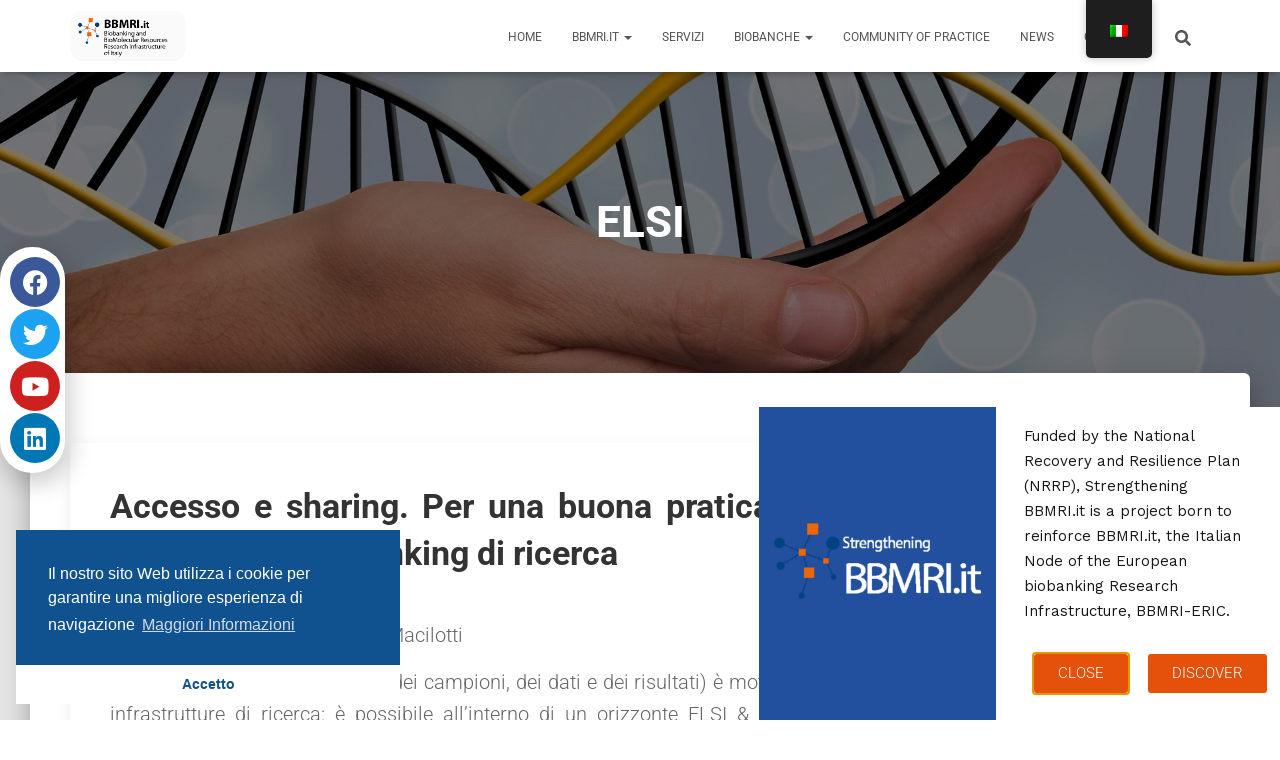

--- FILE ---
content_type: text/html; charset=UTF-8
request_url: https://www.bbmri.it/nodo-nazionale/gruppi-di-lavoro/elsi/
body_size: 20336
content:
<!DOCTYPE html>
<html lang="it-IT">

<head>
	<meta charset='UTF-8'>
	<meta name="viewport" content="width=device-width, initial-scale=1">
	<link rel="profile" href="http://gmpg.org/xfn/11">
		<title>ELSI &#8211; BBMRI.it</title>
<meta name='robots' content='max-image-preview:large' />
<link rel='dns-prefetch' href='//fonts.googleapis.com' />
<link rel="alternate" type="application/rss+xml" title="BBMRI.it &raquo; Feed" href="https://www.bbmri.it/feed/" />
<link rel="alternate" type="application/rss+xml" title="BBMRI.it &raquo; Feed dei commenti" href="https://www.bbmri.it/comments/feed/" />
<link rel="alternate" title="oEmbed (JSON)" type="application/json+oembed" href="https://www.bbmri.it/wp-json/oembed/1.0/embed?url=https%3A%2F%2Fwww.bbmri.it%2Fnodo-nazionale%2Fgruppi-di-lavoro%2Felsi%2F" />
<link rel="alternate" title="oEmbed (XML)" type="text/xml+oembed" href="https://www.bbmri.it/wp-json/oembed/1.0/embed?url=https%3A%2F%2Fwww.bbmri.it%2Fnodo-nazionale%2Fgruppi-di-lavoro%2Felsi%2F&#038;format=xml" />
<style id='wp-img-auto-sizes-contain-inline-css' type='text/css'>
img:is([sizes=auto i],[sizes^="auto," i]){contain-intrinsic-size:3000px 1500px}
/*# sourceURL=wp-img-auto-sizes-contain-inline-css */
</style>
<link rel='stylesheet' id='dashicons-css' href='https://www.bbmri.it/wp-includes/css/dashicons.min.css?ver=6.9' type='text/css' media='all' />
<link rel='stylesheet' id='menu-icons-extra-css' href='https://www.bbmri.it/wp-content/plugins/menu-icons/css/extra.min.css?ver=0.13.20' type='text/css' media='all' />
<link rel='stylesheet' id='bootstrap-css' href='https://www.bbmri.it/wp-content/themes/hestia/assets/bootstrap/css/bootstrap.min.css?ver=1.0.2' type='text/css' media='all' />
<link rel='stylesheet' id='hestia-font-sizes-css' href='https://www.bbmri.it/wp-content/themes/hestia/assets/css/font-sizes.min.css?ver=3.3.3' type='text/css' media='all' />
<style id='wp-emoji-styles-inline-css' type='text/css'>

	img.wp-smiley, img.emoji {
		display: inline !important;
		border: none !important;
		box-shadow: none !important;
		height: 1em !important;
		width: 1em !important;
		margin: 0 0.07em !important;
		vertical-align: -0.1em !important;
		background: none !important;
		padding: 0 !important;
	}
/*# sourceURL=wp-emoji-styles-inline-css */
</style>
<link rel='stylesheet' id='wp-block-library-css' href='https://www.bbmri.it/wp-includes/css/dist/block-library/style.min.css?ver=6.9' type='text/css' media='all' />
<style id='classic-theme-styles-inline-css' type='text/css'>
/*! This file is auto-generated */
.wp-block-button__link{color:#fff;background-color:#32373c;border-radius:9999px;box-shadow:none;text-decoration:none;padding:calc(.667em + 2px) calc(1.333em + 2px);font-size:1.125em}.wp-block-file__button{background:#32373c;color:#fff;text-decoration:none}
/*# sourceURL=/wp-includes/css/classic-themes.min.css */
</style>
<style id='global-styles-inline-css' type='text/css'>
:root{--wp--preset--aspect-ratio--square: 1;--wp--preset--aspect-ratio--4-3: 4/3;--wp--preset--aspect-ratio--3-4: 3/4;--wp--preset--aspect-ratio--3-2: 3/2;--wp--preset--aspect-ratio--2-3: 2/3;--wp--preset--aspect-ratio--16-9: 16/9;--wp--preset--aspect-ratio--9-16: 9/16;--wp--preset--color--black: #000000;--wp--preset--color--cyan-bluish-gray: #abb8c3;--wp--preset--color--white: #ffffff;--wp--preset--color--pale-pink: #f78da7;--wp--preset--color--vivid-red: #cf2e2e;--wp--preset--color--luminous-vivid-orange: #ff6900;--wp--preset--color--luminous-vivid-amber: #fcb900;--wp--preset--color--light-green-cyan: #7bdcb5;--wp--preset--color--vivid-green-cyan: #00d084;--wp--preset--color--pale-cyan-blue: #8ed1fc;--wp--preset--color--vivid-cyan-blue: #0693e3;--wp--preset--color--vivid-purple: #9b51e0;--wp--preset--color--accent: #ec6707;--wp--preset--color--background-color: #E5E5E5;--wp--preset--color--header-gradient: #ec6707;--wp--preset--gradient--vivid-cyan-blue-to-vivid-purple: linear-gradient(135deg,rgb(6,147,227) 0%,rgb(155,81,224) 100%);--wp--preset--gradient--light-green-cyan-to-vivid-green-cyan: linear-gradient(135deg,rgb(122,220,180) 0%,rgb(0,208,130) 100%);--wp--preset--gradient--luminous-vivid-amber-to-luminous-vivid-orange: linear-gradient(135deg,rgb(252,185,0) 0%,rgb(255,105,0) 100%);--wp--preset--gradient--luminous-vivid-orange-to-vivid-red: linear-gradient(135deg,rgb(255,105,0) 0%,rgb(207,46,46) 100%);--wp--preset--gradient--very-light-gray-to-cyan-bluish-gray: linear-gradient(135deg,rgb(238,238,238) 0%,rgb(169,184,195) 100%);--wp--preset--gradient--cool-to-warm-spectrum: linear-gradient(135deg,rgb(74,234,220) 0%,rgb(151,120,209) 20%,rgb(207,42,186) 40%,rgb(238,44,130) 60%,rgb(251,105,98) 80%,rgb(254,248,76) 100%);--wp--preset--gradient--blush-light-purple: linear-gradient(135deg,rgb(255,206,236) 0%,rgb(152,150,240) 100%);--wp--preset--gradient--blush-bordeaux: linear-gradient(135deg,rgb(254,205,165) 0%,rgb(254,45,45) 50%,rgb(107,0,62) 100%);--wp--preset--gradient--luminous-dusk: linear-gradient(135deg,rgb(255,203,112) 0%,rgb(199,81,192) 50%,rgb(65,88,208) 100%);--wp--preset--gradient--pale-ocean: linear-gradient(135deg,rgb(255,245,203) 0%,rgb(182,227,212) 50%,rgb(51,167,181) 100%);--wp--preset--gradient--electric-grass: linear-gradient(135deg,rgb(202,248,128) 0%,rgb(113,206,126) 100%);--wp--preset--gradient--midnight: linear-gradient(135deg,rgb(2,3,129) 0%,rgb(40,116,252) 100%);--wp--preset--font-size--small: 13px;--wp--preset--font-size--medium: 20px;--wp--preset--font-size--large: 36px;--wp--preset--font-size--x-large: 42px;--wp--preset--spacing--20: 0.44rem;--wp--preset--spacing--30: 0.67rem;--wp--preset--spacing--40: 1rem;--wp--preset--spacing--50: 1.5rem;--wp--preset--spacing--60: 2.25rem;--wp--preset--spacing--70: 3.38rem;--wp--preset--spacing--80: 5.06rem;--wp--preset--shadow--natural: 6px 6px 9px rgba(0, 0, 0, 0.2);--wp--preset--shadow--deep: 12px 12px 50px rgba(0, 0, 0, 0.4);--wp--preset--shadow--sharp: 6px 6px 0px rgba(0, 0, 0, 0.2);--wp--preset--shadow--outlined: 6px 6px 0px -3px rgb(255, 255, 255), 6px 6px rgb(0, 0, 0);--wp--preset--shadow--crisp: 6px 6px 0px rgb(0, 0, 0);}:root :where(.is-layout-flow) > :first-child{margin-block-start: 0;}:root :where(.is-layout-flow) > :last-child{margin-block-end: 0;}:root :where(.is-layout-flow) > *{margin-block-start: 24px;margin-block-end: 0;}:root :where(.is-layout-constrained) > :first-child{margin-block-start: 0;}:root :where(.is-layout-constrained) > :last-child{margin-block-end: 0;}:root :where(.is-layout-constrained) > *{margin-block-start: 24px;margin-block-end: 0;}:root :where(.is-layout-flex){gap: 24px;}:root :where(.is-layout-grid){gap: 24px;}body .is-layout-flex{display: flex;}.is-layout-flex{flex-wrap: wrap;align-items: center;}.is-layout-flex > :is(*, div){margin: 0;}body .is-layout-grid{display: grid;}.is-layout-grid > :is(*, div){margin: 0;}.has-black-color{color: var(--wp--preset--color--black) !important;}.has-cyan-bluish-gray-color{color: var(--wp--preset--color--cyan-bluish-gray) !important;}.has-white-color{color: var(--wp--preset--color--white) !important;}.has-pale-pink-color{color: var(--wp--preset--color--pale-pink) !important;}.has-vivid-red-color{color: var(--wp--preset--color--vivid-red) !important;}.has-luminous-vivid-orange-color{color: var(--wp--preset--color--luminous-vivid-orange) !important;}.has-luminous-vivid-amber-color{color: var(--wp--preset--color--luminous-vivid-amber) !important;}.has-light-green-cyan-color{color: var(--wp--preset--color--light-green-cyan) !important;}.has-vivid-green-cyan-color{color: var(--wp--preset--color--vivid-green-cyan) !important;}.has-pale-cyan-blue-color{color: var(--wp--preset--color--pale-cyan-blue) !important;}.has-vivid-cyan-blue-color{color: var(--wp--preset--color--vivid-cyan-blue) !important;}.has-vivid-purple-color{color: var(--wp--preset--color--vivid-purple) !important;}.has-accent-color{color: var(--wp--preset--color--accent) !important;}.has-background-color-color{color: var(--wp--preset--color--background-color) !important;}.has-header-gradient-color{color: var(--wp--preset--color--header-gradient) !important;}.has-black-background-color{background-color: var(--wp--preset--color--black) !important;}.has-cyan-bluish-gray-background-color{background-color: var(--wp--preset--color--cyan-bluish-gray) !important;}.has-white-background-color{background-color: var(--wp--preset--color--white) !important;}.has-pale-pink-background-color{background-color: var(--wp--preset--color--pale-pink) !important;}.has-vivid-red-background-color{background-color: var(--wp--preset--color--vivid-red) !important;}.has-luminous-vivid-orange-background-color{background-color: var(--wp--preset--color--luminous-vivid-orange) !important;}.has-luminous-vivid-amber-background-color{background-color: var(--wp--preset--color--luminous-vivid-amber) !important;}.has-light-green-cyan-background-color{background-color: var(--wp--preset--color--light-green-cyan) !important;}.has-vivid-green-cyan-background-color{background-color: var(--wp--preset--color--vivid-green-cyan) !important;}.has-pale-cyan-blue-background-color{background-color: var(--wp--preset--color--pale-cyan-blue) !important;}.has-vivid-cyan-blue-background-color{background-color: var(--wp--preset--color--vivid-cyan-blue) !important;}.has-vivid-purple-background-color{background-color: var(--wp--preset--color--vivid-purple) !important;}.has-accent-background-color{background-color: var(--wp--preset--color--accent) !important;}.has-background-color-background-color{background-color: var(--wp--preset--color--background-color) !important;}.has-header-gradient-background-color{background-color: var(--wp--preset--color--header-gradient) !important;}.has-black-border-color{border-color: var(--wp--preset--color--black) !important;}.has-cyan-bluish-gray-border-color{border-color: var(--wp--preset--color--cyan-bluish-gray) !important;}.has-white-border-color{border-color: var(--wp--preset--color--white) !important;}.has-pale-pink-border-color{border-color: var(--wp--preset--color--pale-pink) !important;}.has-vivid-red-border-color{border-color: var(--wp--preset--color--vivid-red) !important;}.has-luminous-vivid-orange-border-color{border-color: var(--wp--preset--color--luminous-vivid-orange) !important;}.has-luminous-vivid-amber-border-color{border-color: var(--wp--preset--color--luminous-vivid-amber) !important;}.has-light-green-cyan-border-color{border-color: var(--wp--preset--color--light-green-cyan) !important;}.has-vivid-green-cyan-border-color{border-color: var(--wp--preset--color--vivid-green-cyan) !important;}.has-pale-cyan-blue-border-color{border-color: var(--wp--preset--color--pale-cyan-blue) !important;}.has-vivid-cyan-blue-border-color{border-color: var(--wp--preset--color--vivid-cyan-blue) !important;}.has-vivid-purple-border-color{border-color: var(--wp--preset--color--vivid-purple) !important;}.has-accent-border-color{border-color: var(--wp--preset--color--accent) !important;}.has-background-color-border-color{border-color: var(--wp--preset--color--background-color) !important;}.has-header-gradient-border-color{border-color: var(--wp--preset--color--header-gradient) !important;}.has-vivid-cyan-blue-to-vivid-purple-gradient-background{background: var(--wp--preset--gradient--vivid-cyan-blue-to-vivid-purple) !important;}.has-light-green-cyan-to-vivid-green-cyan-gradient-background{background: var(--wp--preset--gradient--light-green-cyan-to-vivid-green-cyan) !important;}.has-luminous-vivid-amber-to-luminous-vivid-orange-gradient-background{background: var(--wp--preset--gradient--luminous-vivid-amber-to-luminous-vivid-orange) !important;}.has-luminous-vivid-orange-to-vivid-red-gradient-background{background: var(--wp--preset--gradient--luminous-vivid-orange-to-vivid-red) !important;}.has-very-light-gray-to-cyan-bluish-gray-gradient-background{background: var(--wp--preset--gradient--very-light-gray-to-cyan-bluish-gray) !important;}.has-cool-to-warm-spectrum-gradient-background{background: var(--wp--preset--gradient--cool-to-warm-spectrum) !important;}.has-blush-light-purple-gradient-background{background: var(--wp--preset--gradient--blush-light-purple) !important;}.has-blush-bordeaux-gradient-background{background: var(--wp--preset--gradient--blush-bordeaux) !important;}.has-luminous-dusk-gradient-background{background: var(--wp--preset--gradient--luminous-dusk) !important;}.has-pale-ocean-gradient-background{background: var(--wp--preset--gradient--pale-ocean) !important;}.has-electric-grass-gradient-background{background: var(--wp--preset--gradient--electric-grass) !important;}.has-midnight-gradient-background{background: var(--wp--preset--gradient--midnight) !important;}.has-small-font-size{font-size: var(--wp--preset--font-size--small) !important;}.has-medium-font-size{font-size: var(--wp--preset--font-size--medium) !important;}.has-large-font-size{font-size: var(--wp--preset--font-size--large) !important;}.has-x-large-font-size{font-size: var(--wp--preset--font-size--x-large) !important;}
:root :where(.wp-block-pullquote){font-size: 1.5em;line-height: 1.6;}
/*# sourceURL=global-styles-inline-css */
</style>
<link rel='stylesheet' id='hestia-clients-bar-css' href='https://www.bbmri.it/wp-content/plugins/themeisle-companion/obfx_modules/companion-legacy/assets/css/hestia/clients-bar.css?ver=3.0.3' type='text/css' media='all' />
<link rel='stylesheet' id='trp-floater-language-switcher-style-css' href='https://www.bbmri.it/wp-content/plugins/translatepress-multilingual/assets/css/trp-floater-language-switcher.css?ver=3.0.7' type='text/css' media='all' />
<link rel='stylesheet' id='trp-language-switcher-style-css' href='https://www.bbmri.it/wp-content/plugins/translatepress-multilingual/assets/css/trp-language-switcher.css?ver=3.0.7' type='text/css' media='all' />
<link rel='stylesheet' id='hestia_style-css' href='https://www.bbmri.it/wp-content/themes/hestia/style.min.css?ver=3.3.3' type='text/css' media='all' />
<style id='hestia_style-inline-css' type='text/css'>
div.wpforms-container-full .wpforms-form div.wpforms-field input.wpforms-error{border:none}div.wpforms-container .wpforms-form input[type=date],div.wpforms-container .wpforms-form input[type=datetime],div.wpforms-container .wpforms-form input[type=datetime-local],div.wpforms-container .wpforms-form input[type=email],div.wpforms-container .wpforms-form input[type=month],div.wpforms-container .wpforms-form input[type=number],div.wpforms-container .wpforms-form input[type=password],div.wpforms-container .wpforms-form input[type=range],div.wpforms-container .wpforms-form input[type=search],div.wpforms-container .wpforms-form input[type=tel],div.wpforms-container .wpforms-form input[type=text],div.wpforms-container .wpforms-form input[type=time],div.wpforms-container .wpforms-form input[type=url],div.wpforms-container .wpforms-form input[type=week],div.wpforms-container .wpforms-form select,div.wpforms-container .wpforms-form textarea,.nf-form-cont input:not([type=button]),div.wpforms-container .wpforms-form .form-group.is-focused .form-control{box-shadow:none}div.wpforms-container .wpforms-form input[type=date],div.wpforms-container .wpforms-form input[type=datetime],div.wpforms-container .wpforms-form input[type=datetime-local],div.wpforms-container .wpforms-form input[type=email],div.wpforms-container .wpforms-form input[type=month],div.wpforms-container .wpforms-form input[type=number],div.wpforms-container .wpforms-form input[type=password],div.wpforms-container .wpforms-form input[type=range],div.wpforms-container .wpforms-form input[type=search],div.wpforms-container .wpforms-form input[type=tel],div.wpforms-container .wpforms-form input[type=text],div.wpforms-container .wpforms-form input[type=time],div.wpforms-container .wpforms-form input[type=url],div.wpforms-container .wpforms-form input[type=week],div.wpforms-container .wpforms-form select,div.wpforms-container .wpforms-form textarea,.nf-form-cont input:not([type=button]){background-image:linear-gradient(#9c27b0,#9c27b0),linear-gradient(#d2d2d2,#d2d2d2);float:none;border:0;border-radius:0;background-color:transparent;background-repeat:no-repeat;background-position:center bottom,center calc(100% - 1px);background-size:0 2px,100% 1px;font-weight:400;transition:background 0s ease-out}div.wpforms-container .wpforms-form .form-group.is-focused .form-control{outline:none;background-size:100% 2px,100% 1px;transition-duration:0.3s}div.wpforms-container .wpforms-form input[type=date].form-control,div.wpforms-container .wpforms-form input[type=datetime].form-control,div.wpforms-container .wpforms-form input[type=datetime-local].form-control,div.wpforms-container .wpforms-form input[type=email].form-control,div.wpforms-container .wpforms-form input[type=month].form-control,div.wpforms-container .wpforms-form input[type=number].form-control,div.wpforms-container .wpforms-form input[type=password].form-control,div.wpforms-container .wpforms-form input[type=range].form-control,div.wpforms-container .wpforms-form input[type=search].form-control,div.wpforms-container .wpforms-form input[type=tel].form-control,div.wpforms-container .wpforms-form input[type=text].form-control,div.wpforms-container .wpforms-form input[type=time].form-control,div.wpforms-container .wpforms-form input[type=url].form-control,div.wpforms-container .wpforms-form input[type=week].form-control,div.wpforms-container .wpforms-form select.form-control,div.wpforms-container .wpforms-form textarea.form-control{border:none;padding:7px 0;font-size:14px}div.wpforms-container .wpforms-form .wpforms-field-select select{border-radius:3px}div.wpforms-container .wpforms-form .wpforms-field-number input[type=number]{background-image:none;border-radius:3px}div.wpforms-container .wpforms-form button[type=submit].wpforms-submit,div.wpforms-container .wpforms-form button[type=submit].wpforms-submit:hover{color:#fff;border:none}.home div.wpforms-container-full .wpforms-form{margin-left:15px;margin-right:15px}div.wpforms-container-full .wpforms-form .wpforms-field{padding:0 0 24px 0 !important}div.wpforms-container-full .wpforms-form .wpforms-submit-container{text-align:right}div.wpforms-container-full .wpforms-form .wpforms-submit-container button{text-transform:uppercase}div.wpforms-container-full .wpforms-form textarea{border:none !important}div.wpforms-container-full .wpforms-form textarea:focus{border-width:0 !important}.home div.wpforms-container .wpforms-form textarea{background-image:linear-gradient(#9c27b0,#9c27b0),linear-gradient(#d2d2d2,#d2d2d2);background-color:transparent;background-repeat:no-repeat;background-position:center bottom,center calc(100% - 1px);background-size:0 2px,100% 1px}@media only screen and(max-width:768px){.wpforms-container-full .wpforms-form .wpforms-one-half,.wpforms-container-full .wpforms-form button{width:100% !important;margin-left:0 !important}.wpforms-container-full .wpforms-form .wpforms-submit-container{text-align:center}}div.wpforms-container .wpforms-form input:focus,div.wpforms-container .wpforms-form select:focus{border:none}.elementor-page .hestia-about>.container{width:100%}.elementor-page .pagebuilder-section{padding:0}.elementor-page .title-in-content,.elementor-page .image-in-page{display:none}.home.elementor-page .main-raised>section.hestia-about{overflow:visible}.elementor-editor-active .navbar{pointer-events:none}.elementor-editor-active #elementor.elementor-edit-mode .elementor-element-overlay{z-index:1000000}.elementor-page.page-template-template-fullwidth .blog-post-wrapper>.container{width:100%}.elementor-page.page-template-template-fullwidth .blog-post-wrapper>.container .col-md-12{padding:0}.elementor-page.page-template-template-fullwidth article.section{padding:0}.elementor-text-editor p,.elementor-text-editor h1,.elementor-text-editor h2,.elementor-text-editor h3,.elementor-text-editor h4,.elementor-text-editor h5,.elementor-text-editor h6{font-size:inherit}.navbar .navbar-nav li a[href*="facebook.com"]{font-size:0}.navbar .navbar-nav li a[href*="facebook.com"]:before{content:"\f39e"}.navbar .navbar-nav li a[href*="facebook.com"]:hover:before{color:#3b5998}.navbar .navbar-nav li a[href*="twitter.com"]{font-size:0}.navbar .navbar-nav li a[href*="twitter.com"]:before{content:"\f099"}.navbar .navbar-nav li a[href*="twitter.com"]:hover:before{color:#000}.navbar .navbar-nav li a[href*="pinterest.com"]{font-size:0}.navbar .navbar-nav li a[href*="pinterest.com"]:before{content:"\f231"}.navbar .navbar-nav li a[href*="pinterest.com"]:hover:before{color:#cc2127}.navbar .navbar-nav li a[href*="google.com"]{font-size:0}.navbar .navbar-nav li a[href*="google.com"]:before{content:"\f1a0"}.navbar .navbar-nav li a[href*="google.com"]:hover:before{color:#dd4b39}.navbar .navbar-nav li a[href*="linkedin.com"]{font-size:0}.navbar .navbar-nav li a[href*="linkedin.com"]:before{content:"\f0e1"}.navbar .navbar-nav li a[href*="linkedin.com"]:hover:before{color:#0976b4}.navbar .navbar-nav li a[href*="dribbble.com"]{font-size:0}.navbar .navbar-nav li a[href*="dribbble.com"]:before{content:"\f17d"}.navbar .navbar-nav li a[href*="dribbble.com"]:hover:before{color:#ea4c89}.navbar .navbar-nav li a[href*="github.com"]{font-size:0}.navbar .navbar-nav li a[href*="github.com"]:before{content:"\f09b"}.navbar .navbar-nav li a[href*="github.com"]:hover:before{color:#000}.navbar .navbar-nav li a[href*="youtube.com"]{font-size:0}.navbar .navbar-nav li a[href*="youtube.com"]:before{content:"\f167"}.navbar .navbar-nav li a[href*="youtube.com"]:hover:before{color:#e52d27}.navbar .navbar-nav li a[href*="instagram.com"]{font-size:0}.navbar .navbar-nav li a[href*="instagram.com"]:before{content:"\f16d"}.navbar .navbar-nav li a[href*="instagram.com"]:hover:before{color:#125688}.navbar .navbar-nav li a[href*="reddit.com"]{font-size:0}.navbar .navbar-nav li a[href*="reddit.com"]:before{content:"\f281"}.navbar .navbar-nav li a[href*="reddit.com"]:hover:before{color:#ff4500}.navbar .navbar-nav li a[href*="tumblr.com"]{font-size:0}.navbar .navbar-nav li a[href*="tumblr.com"]:before{content:"\f173"}.navbar .navbar-nav li a[href*="tumblr.com"]:hover:before{color:#35465c}.navbar .navbar-nav li a[href*="behance.com"]{font-size:0}.navbar .navbar-nav li a[href*="behance.com"]:before{content:"\f1b4"}.navbar .navbar-nav li a[href*="behance.com"]:hover:before{color:#1769ff}.navbar .navbar-nav li a[href*="snapchat.com"]{font-size:0}.navbar .navbar-nav li a[href*="snapchat.com"]:before{content:"\f2ab"}.navbar .navbar-nav li a[href*="snapchat.com"]:hover:before{color:#fffc00}.navbar .navbar-nav li a[href*="deviantart.com"]{font-size:0}.navbar .navbar-nav li a[href*="deviantart.com"]:before{content:"\f1bd"}.navbar .navbar-nav li a[href*="deviantart.com"]:hover:before{color:#05cc47}.navbar .navbar-nav li a[href*="vimeo.com"]{font-size:0}.navbar .navbar-nav li a[href*="vimeo.com"]:before{content:"\f27d"}.navbar .navbar-nav li a[href*="vimeo.com"]:hover:before{color:#1ab7ea}.navbar .navbar-nav li a:is( [href*="://x.com"],[href*="://www.x.com"]){font-size:0}.navbar .navbar-nav li a:is( [href*="://x.com"],[href*="://www.x.com"]):before{content:"\e61b"}.navbar .navbar-nav li a:is( [href*="://x.com"],[href*="://www.x.com"]):hover:before{color:#000}
.hestia-top-bar,.hestia-top-bar .widget.widget_shopping_cart .cart_list{background-color:#363537}.hestia-top-bar .widget .label-floating input[type=search]:-webkit-autofill{-webkit-box-shadow:inset 0 0 0 9999px #363537}.hestia-top-bar,.hestia-top-bar .widget .label-floating input[type=search],.hestia-top-bar .widget.widget_search form.form-group:before,.hestia-top-bar .widget.widget_product_search form.form-group:before,.hestia-top-bar .widget.widget_shopping_cart:before{color:#fff}.hestia-top-bar .widget .label-floating input[type=search]{-webkit-text-fill-color:#fff !important}.hestia-top-bar div.widget.widget_shopping_cart:before,.hestia-top-bar .widget.widget_product_search form.form-group:before,.hestia-top-bar .widget.widget_search form.form-group:before{background-color:#fff}.hestia-top-bar a,.hestia-top-bar .top-bar-nav li a{color:#fff}.hestia-top-bar ul li a[href*="mailto:"]:before,.hestia-top-bar ul li a[href*="tel:"]:before{background-color:#fff}.hestia-top-bar a:hover,.hestia-top-bar .top-bar-nav li a:hover{color:#eee}.hestia-top-bar ul li:hover a[href*="mailto:"]:before,.hestia-top-bar ul li:hover a[href*="tel:"]:before{background-color:#eee}
footer.footer.footer-black{background:#323437}footer.footer.footer-black.footer-big{color:#fff}footer.footer.footer-black a{color:#fff}footer.footer.footer-black hr{border-color:#5e5e5e}.footer-big p,.widget,.widget code,.widget pre{color:#5e5e5e}
:root{--hestia-primary-color:#ec6707}a,.navbar .dropdown-menu li:hover>a,.navbar .dropdown-menu li:focus>a,.navbar .dropdown-menu li:active>a,.navbar .navbar-nav>li .dropdown-menu li:hover>a,body:not(.home) .navbar-default .navbar-nav>.active:not(.btn)>a,body:not(.home) .navbar-default .navbar-nav>.active:not(.btn)>a:hover,body:not(.home) .navbar-default .navbar-nav>.active:not(.btn)>a:focus,a:hover,.card-blog a.moretag:hover,.card-blog a.more-link:hover,.widget a:hover,.has-text-color.has-accent-color,p.has-text-color a{color:#ec6707}.svg-text-color{fill:#ec6707}.pagination span.current,.pagination span.current:focus,.pagination span.current:hover{border-color:#ec6707}button,button:hover,.woocommerce .track_order button[type="submit"],.woocommerce .track_order button[type="submit"]:hover,div.wpforms-container .wpforms-form button[type=submit].wpforms-submit,div.wpforms-container .wpforms-form button[type=submit].wpforms-submit:hover,input[type="button"],input[type="button"]:hover,input[type="submit"],input[type="submit"]:hover,input#searchsubmit,.pagination span.current,.pagination span.current:focus,.pagination span.current:hover,.btn.btn-primary,.btn.btn-primary:link,.btn.btn-primary:hover,.btn.btn-primary:focus,.btn.btn-primary:active,.btn.btn-primary.active,.btn.btn-primary.active:focus,.btn.btn-primary.active:hover,.btn.btn-primary:active:hover,.btn.btn-primary:active:focus,.btn.btn-primary:active:hover,.hestia-sidebar-open.btn.btn-rose,.hestia-sidebar-close.btn.btn-rose,.hestia-sidebar-open.btn.btn-rose:hover,.hestia-sidebar-close.btn.btn-rose:hover,.hestia-sidebar-open.btn.btn-rose:focus,.hestia-sidebar-close.btn.btn-rose:focus,.label.label-primary,.hestia-work .portfolio-item:nth-child(6n+1) .label,.nav-cart .nav-cart-content .widget .buttons .button,.has-accent-background-color[class*="has-background"]{background-color:#ec6707}@media(max-width:768px){.navbar-default .navbar-nav>li>a:hover,.navbar-default .navbar-nav>li>a:focus,.navbar .navbar-nav .dropdown .dropdown-menu li a:hover,.navbar .navbar-nav .dropdown .dropdown-menu li a:focus,.navbar button.navbar-toggle:hover,.navbar .navbar-nav li:hover>a i{color:#ec6707}}body:not(.woocommerce-page) button:not([class^="fl-"]):not(.hestia-scroll-to-top):not(.navbar-toggle):not(.close),body:not(.woocommerce-page) .button:not([class^="fl-"]):not(hestia-scroll-to-top):not(.navbar-toggle):not(.add_to_cart_button):not(.product_type_grouped):not(.product_type_external),div.wpforms-container .wpforms-form button[type=submit].wpforms-submit,input[type="submit"],input[type="button"],.btn.btn-primary,.widget_product_search button[type="submit"],.hestia-sidebar-open.btn.btn-rose,.hestia-sidebar-close.btn.btn-rose,.everest-forms button[type=submit].everest-forms-submit-button{-webkit-box-shadow:0 2px 2px 0 rgba(236,103,7,0.14),0 3px 1px -2px rgba(236,103,7,0.2),0 1px 5px 0 rgba(236,103,7,0.12);box-shadow:0 2px 2px 0 rgba(236,103,7,0.14),0 3px 1px -2px rgba(236,103,7,0.2),0 1px 5px 0 rgba(236,103,7,0.12)}.card .header-primary,.card .content-primary,.everest-forms button[type=submit].everest-forms-submit-button{background:#ec6707}body:not(.woocommerce-page) .button:not([class^="fl-"]):not(.hestia-scroll-to-top):not(.navbar-toggle):not(.add_to_cart_button):hover,body:not(.woocommerce-page) button:not([class^="fl-"]):not(.hestia-scroll-to-top):not(.navbar-toggle):not(.close):hover,div.wpforms-container .wpforms-form button[type=submit].wpforms-submit:hover,input[type="submit"]:hover,input[type="button"]:hover,input#searchsubmit:hover,.widget_product_search button[type="submit"]:hover,.pagination span.current,.btn.btn-primary:hover,.btn.btn-primary:focus,.btn.btn-primary:active,.btn.btn-primary.active,.btn.btn-primary:active:focus,.btn.btn-primary:active:hover,.hestia-sidebar-open.btn.btn-rose:hover,.hestia-sidebar-close.btn.btn-rose:hover,.pagination span.current:hover,.everest-forms button[type=submit].everest-forms-submit-button:hover,.everest-forms button[type=submit].everest-forms-submit-button:focus,.everest-forms button[type=submit].everest-forms-submit-button:active{-webkit-box-shadow:0 14px 26px -12px rgba(236,103,7,0.42),0 4px 23px 0 rgba(0,0,0,0.12),0 8px 10px -5px rgba(236,103,7,0.2);box-shadow:0 14px 26px -12px rgba(236,103,7,0.42),0 4px 23px 0 rgba(0,0,0,0.12),0 8px 10px -5px rgba(236,103,7,0.2);color:#fff}.form-group.is-focused .form-control{background-image:-webkit-gradient(linear,left top,left bottom,from(#ec6707),to(#ec6707)),-webkit-gradient(linear,left top,left bottom,from(#d2d2d2),to(#d2d2d2));background-image:-webkit-linear-gradient(linear,left top,left bottom,from(#ec6707),to(#ec6707)),-webkit-linear-gradient(linear,left top,left bottom,from(#d2d2d2),to(#d2d2d2));background-image:linear-gradient(linear,left top,left bottom,from(#ec6707),to(#ec6707)),linear-gradient(linear,left top,left bottom,from(#d2d2d2),to(#d2d2d2))}.navbar:not(.navbar-transparent) li:not(.btn):hover>a,.navbar li.on-section:not(.btn)>a,.navbar.full-screen-menu.navbar-transparent li:not(.btn):hover>a,.navbar.full-screen-menu .navbar-toggle:hover,.navbar:not(.navbar-transparent) .nav-cart:hover,.navbar:not(.navbar-transparent) .hestia-toggle-search:hover{color:#ec6707}.header-filter-gradient{background:linear-gradient(45deg,rgba(236,103,7,1) 0,rgb(255,131,0) 100%)}.has-text-color.has-header-gradient-color{color:#ec6707}.has-header-gradient-background-color[class*="has-background"]{background-color:#ec6707}.has-text-color.has-background-color-color{color:#E5E5E5}.has-background-color-background-color[class*="has-background"]{background-color:#E5E5E5}
.btn.btn-primary:not(.colored-button):not(.btn-left):not(.btn-right):not(.btn-just-icon):not(.menu-item),input[type="submit"]:not(.search-submit),body:not(.woocommerce-account) .woocommerce .button.woocommerce-Button,.woocommerce .product button.button,.woocommerce .product button.button.alt,.woocommerce .product #respond input#submit,.woocommerce-cart .blog-post .woocommerce .cart-collaterals .cart_totals .checkout-button,.woocommerce-checkout #payment #place_order,.woocommerce-account.woocommerce-page button.button,.woocommerce .track_order button[type="submit"],.nav-cart .nav-cart-content .widget .buttons .button,.woocommerce a.button.wc-backward,body.woocommerce .wccm-catalog-item a.button,body.woocommerce a.wccm-button.button,form.woocommerce-form-coupon button.button,div.wpforms-container .wpforms-form button[type=submit].wpforms-submit,div.woocommerce a.button.alt,div.woocommerce table.my_account_orders .button,.btn.colored-button,.btn.btn-left,.btn.btn-right,.btn:not(.colored-button):not(.btn-left):not(.btn-right):not(.btn-just-icon):not(.menu-item):not(.hestia-sidebar-open):not(.hestia-sidebar-close){padding-top:15px;padding-bottom:15px;padding-left:33px;padding-right:33px}
:root{--hestia-button-border-radius:3px}.btn.btn-primary:not(.colored-button):not(.btn-left):not(.btn-right):not(.btn-just-icon):not(.menu-item),input[type="submit"]:not(.search-submit),body:not(.woocommerce-account) .woocommerce .button.woocommerce-Button,.woocommerce .product button.button,.woocommerce .product button.button.alt,.woocommerce .product #respond input#submit,.woocommerce-cart .blog-post .woocommerce .cart-collaterals .cart_totals .checkout-button,.woocommerce-checkout #payment #place_order,.woocommerce-account.woocommerce-page button.button,.woocommerce .track_order button[type="submit"],.nav-cart .nav-cart-content .widget .buttons .button,.woocommerce a.button.wc-backward,body.woocommerce .wccm-catalog-item a.button,body.woocommerce a.wccm-button.button,form.woocommerce-form-coupon button.button,div.wpforms-container .wpforms-form button[type=submit].wpforms-submit,div.woocommerce a.button.alt,div.woocommerce table.my_account_orders .button,input[type="submit"].search-submit,.hestia-view-cart-wrapper .added_to_cart.wc-forward,.woocommerce-product-search button,.woocommerce-cart .actions .button,#secondary div[id^=woocommerce_price_filter] .button,.woocommerce div[id^=woocommerce_widget_cart].widget .buttons .button,.searchform input[type=submit],.searchform button,.search-form:not(.media-toolbar-primary) input[type=submit],.search-form:not(.media-toolbar-primary) button,.woocommerce-product-search input[type=submit],.btn.colored-button,.btn.btn-left,.btn.btn-right,.btn:not(.colored-button):not(.btn-left):not(.btn-right):not(.btn-just-icon):not(.menu-item):not(.hestia-sidebar-open):not(.hestia-sidebar-close){border-radius:3px}
@media(min-width:769px){.page-header.header-small .hestia-title,.page-header.header-small .title,h1.hestia-title.title-in-content,.main article.section .has-title-font-size{font-size:44px}}@media(max-width:768px){.page-header.header-small .hestia-title,.page-header.header-small .title,h1.hestia-title.title-in-content,.main article.section .has-title-font-size{font-size:26px}}@media(max-width:480px){.page-header.header-small .hestia-title,.page-header.header-small .title,h1.hestia-title.title-in-content,.main article.section .has-title-font-size{font-size:26px}}@media(min-width:769px){.single-post-wrap h1:not(.title-in-content),.page-content-wrap h1:not(.title-in-content),.page-template-template-fullwidth article h1:not(.title-in-content){font-size:44px}.single-post-wrap h2,.page-content-wrap h2,.page-template-template-fullwidth article h2,.main article.section .has-heading-font-size{font-size:39px}.single-post-wrap h3,.page-content-wrap h3,.page-template-template-fullwidth article h3{font-size:34px}.single-post-wrap h4,.page-content-wrap h4,.page-template-template-fullwidth article h4{font-size:29px}.single-post-wrap h5,.page-content-wrap h5,.page-template-template-fullwidth article h5{font-size:25px}.single-post-wrap h6,.page-content-wrap h6,.page-template-template-fullwidth article h6{font-size:20px}}@media(min-width:769px){.single-post-wrap,.page-content-wrap,.single-post-wrap ul,.page-content-wrap ul,.single-post-wrap ol,.page-content-wrap ol,.single-post-wrap dl,.page-content-wrap dl,.single-post-wrap table,.page-content-wrap table,.page-template-template-fullwidth article,.main article.section .has-body-font-size{font-size:20px}}@media(min-width:769px){#carousel-hestia-generic .hestia-title{font-size:69px}#carousel-hestia-generic span.sub-title{font-size:18px}#carousel-hestia-generic .btn{font-size:14px}}@media(min-width:769px){section.hestia-features .hestia-title,section.hestia-shop .hestia-title,section.hestia-work .hestia-title,section.hestia-team .hestia-title,section.hestia-pricing .hestia-title,section.hestia-ribbon .hestia-title,section.hestia-testimonials .hestia-title,section.hestia-subscribe h2.title,section.hestia-blogs .hestia-title,.section.related-posts .hestia-title,section.hestia-contact .hestia-title{font-size:39px}section.hestia-features .hestia-info h4.info-title,section.hestia-shop h4.card-title,section.hestia-team h4.card-title,section.hestia-testimonials h4.card-title,section.hestia-blogs h4.card-title,.section.related-posts h4.card-title,section.hestia-contact h4.card-title,section.hestia-contact .hestia-description h6{font-size:18px}section.hestia-work h4.card-title,section.hestia-contact .hestia-description h5{font-size:23px}section.hestia-contact .hestia-description h1{font-size:42px}section.hestia-contact .hestia-description h2{font-size:37px}section.hestia-contact .hestia-description h3{font-size:32px}section.hestia-contact .hestia-description h4{font-size:27px}}@media(min-width:769px){section.hestia-features h5.description,section.hestia-shop h5.description,section.hestia-work h5.description,section.hestia-team h5.description,section.hestia-testimonials h5.description,section.hestia-subscribe h5.subscribe-description,section.hestia-blogs h5.description,section.hestia-contact h5.description{font-size:18px}}@media(min-width:769px){section.hestia-team p.card-description,section.hestia-pricing p.text-gray,section.hestia-testimonials p.card-description,section.hestia-blogs p.card-description,.section.related-posts p.card-description,.hestia-contact p,section.hestia-features .hestia-info p,section.hestia-shop .card-description p{font-size:14px}section.hestia-shop h6.category,section.hestia-work .label-primary,section.hestia-team h6.category,section.hestia-pricing .card-pricing h6.category,section.hestia-testimonials h6.category,section.hestia-blogs h6.category,.section.related-posts h6.category{font-size:12px}}
@media( min-width:480px){}@media( min-width:768px){}.hestia-scroll-to-top{border-radius :50%;background-color:#999}.hestia-scroll-to-top:hover{background-color:#999}.hestia-scroll-to-top:hover svg,.hestia-scroll-to-top:hover p{color:#fff}.hestia-scroll-to-top svg,.hestia-scroll-to-top p{color:#fff}
/*# sourceURL=hestia_style-inline-css */
</style>
<link rel='stylesheet' id='hestia_fonts-css' href='https://fonts.googleapis.com/css?family=Roboto%3A300%2C400%2C500%2C700%7CRoboto+Slab%3A400%2C700&#038;subset=latin%2Clatin-ext&#038;ver=3.3.3' type='text/css' media='all' />
<link rel='stylesheet' id='hestia-mega-menu-css' href='https://www.bbmri.it/wp-content/themes/hestia/assets/css/mega-menu.min.css?ver=3.3.3' type='text/css' media='all' />
<link rel='stylesheet' id='elementor-frontend-css' href='https://www.bbmri.it/wp-content/plugins/elementor/assets/css/frontend.min.css?ver=3.34.1' type='text/css' media='all' />
<link rel='stylesheet' id='widget-image-css' href='https://www.bbmri.it/wp-content/plugins/elementor/assets/css/widget-image.min.css?ver=3.34.1' type='text/css' media='all' />
<link rel='stylesheet' id='e-animation-fadeIn-css' href='https://www.bbmri.it/wp-content/plugins/elementor/assets/lib/animations/styles/fadeIn.min.css?ver=3.34.1' type='text/css' media='all' />
<link rel='stylesheet' id='e-popup-css' href='https://www.bbmri.it/wp-content/plugins/elementor-pro/assets/css/conditionals/popup.min.css?ver=3.34.0' type='text/css' media='all' />
<link rel='stylesheet' id='e-animation-shrink-css' href='https://www.bbmri.it/wp-content/plugins/elementor/assets/lib/animations/styles/e-animation-shrink.min.css?ver=3.34.1' type='text/css' media='all' />
<link rel='stylesheet' id='widget-social-icons-css' href='https://www.bbmri.it/wp-content/plugins/elementor/assets/css/widget-social-icons.min.css?ver=3.34.1' type='text/css' media='all' />
<link rel='stylesheet' id='e-apple-webkit-css' href='https://www.bbmri.it/wp-content/plugins/elementor/assets/css/conditionals/apple-webkit.min.css?ver=3.34.1' type='text/css' media='all' />
<link rel='stylesheet' id='e-animation-slideInRight-css' href='https://www.bbmri.it/wp-content/plugins/elementor/assets/lib/animations/styles/slideInRight.min.css?ver=3.34.1' type='text/css' media='all' />
<link rel='stylesheet' id='elementor-icons-css' href='https://www.bbmri.it/wp-content/plugins/elementor/assets/lib/eicons/css/elementor-icons.min.css?ver=5.45.0' type='text/css' media='all' />
<link rel='stylesheet' id='elementor-post-1184-css' href='https://www.bbmri.it/wp-content/uploads/elementor/css/post-1184.css?ver=1768295527' type='text/css' media='all' />
<link rel='stylesheet' id='hestia-elementor-style-css' href='https://www.bbmri.it/wp-content/themes/hestia/assets/css/page-builder-style.css?ver=3.3.3' type='text/css' media='all' />
<link rel='stylesheet' id='font-awesome-5-all-css' href='https://www.bbmri.it/wp-content/plugins/elementor/assets/lib/font-awesome/css/all.min.css?ver=3.34.1' type='text/css' media='all' />
<link rel='stylesheet' id='font-awesome-4-shim-css' href='https://www.bbmri.it/wp-content/plugins/elementor/assets/lib/font-awesome/css/v4-shims.min.css?ver=3.34.1' type='text/css' media='all' />
<link rel='stylesheet' id='elementor-post-3044-css' href='https://www.bbmri.it/wp-content/uploads/elementor/css/post-3044.css?ver=1768295527' type='text/css' media='all' />
<link rel='stylesheet' id='elementor-post-1954-css' href='https://www.bbmri.it/wp-content/uploads/elementor/css/post-1954.css?ver=1768295527' type='text/css' media='all' />
<link rel='stylesheet' id='elementor-gf-local-roboto-css' href='https://www.bbmri.it/wp-content/uploads/elementor/google-fonts/css/roboto.css?ver=1743070915' type='text/css' media='all' />
<link rel='stylesheet' id='elementor-gf-local-robotoslab-css' href='https://www.bbmri.it/wp-content/uploads/elementor/google-fonts/css/robotoslab.css?ver=1743070929' type='text/css' media='all' />
<link rel='stylesheet' id='elementor-gf-worksans-css' href='https://fonts.googleapis.com/css?family=Work+Sans:100,100italic,200,200italic,300,300italic,400,400italic,500,500italic,600,600italic,700,700italic,800,800italic,900,900italic&#038;display=auto' type='text/css' media='all' />
<link rel='stylesheet' id='elementor-icons-shared-0-css' href='https://www.bbmri.it/wp-content/plugins/elementor/assets/lib/font-awesome/css/fontawesome.min.css?ver=5.15.3' type='text/css' media='all' />
<link rel='stylesheet' id='elementor-icons-fa-brands-css' href='https://www.bbmri.it/wp-content/plugins/elementor/assets/lib/font-awesome/css/brands.min.css?ver=5.15.3' type='text/css' media='all' />
<script type="text/javascript" src="https://www.bbmri.it/wp-includes/js/jquery/jquery.min.js?ver=3.7.1" id="jquery-core-js"></script>
<script type="text/javascript" src="https://www.bbmri.it/wp-includes/js/jquery/jquery-migrate.min.js?ver=3.4.1" id="jquery-migrate-js"></script>
<script type="text/javascript" src="https://www.bbmri.it/wp-content/plugins/elementor/assets/lib/font-awesome/js/v4-shims.min.js?ver=3.34.1" id="font-awesome-4-shim-js"></script>
<link rel="https://api.w.org/" href="https://www.bbmri.it/wp-json/" /><link rel="alternate" title="JSON" type="application/json" href="https://www.bbmri.it/wp-json/wp/v2/pages/159" /><link rel="EditURI" type="application/rsd+xml" title="RSD" href="https://www.bbmri.it/xmlrpc.php?rsd" />
<meta name="generator" content="WordPress 6.9" />
<link rel="canonical" href="https://www.bbmri.it/nodo-nazionale/gruppi-di-lavoro/elsi/" />
<link rel='shortlink' href='https://www.bbmri.it/?p=159' />
<!-- UIkit CSS -->
<link rel="stylesheet" href="https://cdn.jsdelivr.net/npm/uikit@3.5.9/dist/css/uikit.min.css" />
 

<!-- Cookie Consent -->
<script src="https://cdnjs.cloudflare.com/ajax/libs/cookieconsent2/3.1.0/cookieconsent.min.js" />
<link rel="stylesheet" href="https://cdnjs.cloudflare.com/ajax/libs/cookieconsent2/3.1.0/cookieconsent.min.css" />

<script>
window.addEventListener("load", function(){
window.cookieconsent.initialise({
  "palette": {
    "popup": {
      "background": "#ec6707",
"text": "#fff"
    },
    "button": {
      "background": "#fff",
      "text": "#10518F"
    }
  },
  "theme": "edgeless",
  "position": "bottom-left",
  "content": {
    "message": "Il sito BBMRI.it utilizza i cookie per garantire una migliore esperienza di navigazione",
    "dismiss": "Accetta",
    "link": "Maggiori Informazioni",
    "href": "https://www.bbmri.it/privacy-policy/"
  }
})});
</script>


<!-- Cookie Consent -->
<script src="https://cdnjs.cloudflare.com/ajax/libs/cookieconsent2/3.1.0/cookieconsent.min.js" /></script>
<link rel="stylesheet" href="https://cdnjs.cloudflare.com/ajax/libs/cookieconsent2/3.1.0/cookieconsent.min.css" />
<script>
window.addEventListener("load", function(){
window.cookieconsent.initialise({
  "palette": {
    "popup": {
      "background": "#10518F"
    },
    "button": {
      "background": "#fff",
      "text": "#10518F"
    }
  },
  "theme": "edgeless",
  "position": "bottom-left",
  "content": {
    "message": "Il nostro sito Web utilizza i cookie per garantire una migliore esperienza di navigazione",
    "dismiss": "Accetto",
    "link": "Maggiori Informazioni",
    "href": "https://www.bbmri.it/privacy-policy/"
  }
})});
</script>

<!-- Matomo -->
<script>
var _paq = window._paq = window._paq || [];
/* tracker methods like "setCustomDimension" should be called before "trackPageView" */
_paq.push(['trackPageView']);
_paq.push(['enableLinkTracking']);
(function() {
var u="//metrics.cedrc.cnr.it/";
_paq.push(['setTrackerUrl', u+'matomo.php']);
_paq.push(['setSiteId', '30']);
var d=document, g=d.createElement('script'), s=d.getElementsByTagName('script')[0];
g.async=true; g.src=u+'matomo.js'; s.parentNode.insertBefore(g,s);
})();
</script>
<!-- End Matomo Code --><link rel="alternate" hreflang="it-IT" href="https://www.bbmri.it/nodo-nazionale/gruppi-di-lavoro/elsi/"/>
<link rel="alternate" hreflang="en-GB" href="https://www.bbmri.it/en/nodo-nazionale/gruppi-di-lavoro/elsi/"/>
<link rel="alternate" hreflang="it" href="https://www.bbmri.it/nodo-nazionale/gruppi-di-lavoro/elsi/"/>
<link rel="alternate" hreflang="en" href="https://www.bbmri.it/en/nodo-nazionale/gruppi-di-lavoro/elsi/"/>
<meta name="generator" content="Elementor 3.34.1; features: additional_custom_breakpoints; settings: css_print_method-external, google_font-enabled, font_display-auto">
			<style>
				.e-con.e-parent:nth-of-type(n+4):not(.e-lazyloaded):not(.e-no-lazyload),
				.e-con.e-parent:nth-of-type(n+4):not(.e-lazyloaded):not(.e-no-lazyload) * {
					background-image: none !important;
				}
				@media screen and (max-height: 1024px) {
					.e-con.e-parent:nth-of-type(n+3):not(.e-lazyloaded):not(.e-no-lazyload),
					.e-con.e-parent:nth-of-type(n+3):not(.e-lazyloaded):not(.e-no-lazyload) * {
						background-image: none !important;
					}
				}
				@media screen and (max-height: 640px) {
					.e-con.e-parent:nth-of-type(n+2):not(.e-lazyloaded):not(.e-no-lazyload),
					.e-con.e-parent:nth-of-type(n+2):not(.e-lazyloaded):not(.e-no-lazyload) * {
						background-image: none !important;
					}
				}
			</style>
			<link rel="icon" href="https://www.bbmri.it/wp-content/uploads/2019/05/cropped-favicon-32x32.png" sizes="32x32" />
<link rel="icon" href="https://www.bbmri.it/wp-content/uploads/2019/05/cropped-favicon-192x192.png" sizes="192x192" />
<link rel="apple-touch-icon" href="https://www.bbmri.it/wp-content/uploads/2019/05/cropped-favicon-180x180.png" />
<meta name="msapplication-TileImage" content="https://www.bbmri.it/wp-content/uploads/2019/05/cropped-favicon-270x270.png" />
		<style type="text/css" id="wp-custom-css">
			
 .obfx-grid-col {
    background-color: #fff;
}

.obfx-grid-content {
	text-align: justify;
}


.blog-post .section-blog-info .entry-categories {
display: none;
}

body, .btn, .form-control, .woocommerce #reviews #comments label {
    font-size: 16px;
}

.page-header .buttons a {
	display:none;
	border-radius: 50px;
	font-weight:bold;
}


b, strong {
    font-weight: bold;
}


#carousel-hestia-generic .hestia-title {
	color: #ffff;
	font-size: 90px;
}

.about, .hestia-about {
    padding: 0; 
}


footer {
	margin-top: 40px;
}

/*.copyright.pull-right {
    display: none;
}
*/
.hestia-clients-bar .clients-bar-wrapper li img {
    max-width: 150px;
    height: auto;
}

.hestia-clients-bar {
   background-color: lightgrey;
}

.hestia-title, .card-title {
	color:#003d7c;
}

h1.hestia-title {
	color:#003d7c;
}

.uk-card-default .uk-card-title{
	color:#003d7c;
}


em {
	color: #000;
}
		</style>
						<style type="text/css" id="c4wp-checkout-css">
					.woocommerce-checkout .c4wp_captcha_field {
						margin-bottom: 10px;
						margin-top: 15px;
						position: relative;
						display: inline-block;
					}
				</style>
							<style type="text/css" id="c4wp-v3-lp-form-css">
				.login #login, .login #lostpasswordform {
					min-width: 350px !important;
				}
				.wpforms-field-c4wp iframe {
					width: 100% !important;
				}
			</style>
			</head>

<body class="wp-singular page-template page-template-page-templates page-template-template-fullwidth page-template-page-templatestemplate-fullwidth-php page page-id-159 page-child parent-pageid-149 wp-custom-logo wp-theme-hestia translatepress-it_IT blog-post header-layout-default elementor-default elementor-kit-1184">
		<div class="wrapper  default ">
		<header class="header ">
			<div style="display: none"></div>		<nav class="navbar navbar-default  hestia_left navbar-not-transparent navbar-fixed-top">
						<div class="container">
						<div class="navbar-header">
			<div class="title-logo-wrapper">
				<a class="navbar-brand" href="https://www.bbmri.it/"
						title="BBMRI.it">
					<img fetchpriority="high"  src="https://www.bbmri.it/wp-content/uploads/2019/04/cropped-rounded_logo-1.png" alt="BBMRI.it" width="442" height="190"></a>
			</div>
								<div class="navbar-toggle-wrapper">
						<button type="button" class="navbar-toggle" data-toggle="collapse" data-target="#main-navigation">
								<span class="icon-bar"></span><span class="icon-bar"></span><span class="icon-bar"></span>				<span class="sr-only">Navigazione toggle</span>
			</button>
					</div>
				</div>
		<div id="main-navigation" class="collapse navbar-collapse"><ul id="menu-primary-menu-temporary" class="nav navbar-nav"><li id="menu-item-2959" class="menu-item menu-item-type-post_type menu-item-object-page menu-item-home menu-item-2959"><a title="Home" href="https://www.bbmri.it/">Home</a></li>
<li id="menu-item-2960" class="hestia-mega-menu menu-item menu-item-type-custom menu-item-object-custom menu-item-has-children menu-item-2960 dropdown"><a title="BBMRI.it" href="#" class="dropdown-toggle">BBMRI.it <span class="caret-wrap"><span class="caret"><svg aria-hidden="true" focusable="false" data-prefix="fas" data-icon="chevron-down" class="svg-inline--fa fa-chevron-down fa-w-14" role="img" xmlns="http://www.w3.org/2000/svg" viewBox="0 0 448 512"><path d="M207.029 381.476L12.686 187.132c-9.373-9.373-9.373-24.569 0-33.941l22.667-22.667c9.357-9.357 24.522-9.375 33.901-.04L224 284.505l154.745-154.021c9.379-9.335 24.544-9.317 33.901.04l22.667 22.667c9.373 9.373 9.373 24.569 0 33.941L240.971 381.476c-9.373 9.372-24.569 9.372-33.942 0z"></path></svg></span></span></a>
<ul role="menu" class="dropdown-menu">
	<li id="menu-item-2961" class="hestia-mm-col menu-item menu-item-type-custom menu-item-object-custom menu-item-has-children menu-item-2961 dropdown dropdown-submenu"><a title="col-1" href="#" class="dropdown-toggle">col-1 <span class="caret-wrap"><span class="caret"><svg aria-hidden="true" focusable="false" data-prefix="fas" data-icon="chevron-down" class="svg-inline--fa fa-chevron-down fa-w-14" role="img" xmlns="http://www.w3.org/2000/svg" viewBox="0 0 448 512"><path d="M207.029 381.476L12.686 187.132c-9.373-9.373-9.373-24.569 0-33.941l22.667-22.667c9.357-9.357 24.522-9.375 33.901-.04L224 284.505l154.745-154.021c9.379-9.335 24.544-9.317 33.901.04l22.667 22.667c9.373 9.373 9.373 24.569 0 33.941L240.971 381.476c-9.373 9.372-24.569 9.372-33.942 0z"></path></svg></span></span></a>
	<ul role="menu" class="dropdown-menu">
		<li id="menu-item-2962" class="hestia-mm-heading menu-item menu-item-type-custom menu-item-object-custom menu-item-2962"><span class="mm-heading-wrapper">BBMRI.it</a></li>
		<li id="menu-item-2963" class="menu-item menu-item-type-post_type menu-item-object-page current-page-ancestor menu-item-2963"><a title="Il Nodo Nazionale" href="https://www.bbmri.it/nodo-nazionale/">Il Nodo Nazionale</a></li>
		<li id="menu-item-2964" class="menu-item menu-item-type-post_type menu-item-object-page menu-item-2964"><a title="Architettura del Nodo" href="https://www.bbmri.it/nodo-nazionale/architettura-del-nodo/">Architettura del Nodo</a></li>
		<li id="menu-item-2965" class="menu-item menu-item-type-post_type menu-item-object-page menu-item-2965"><a title="Come Partecipare" href="https://www.bbmri.it/nodo-nazionale/come-partecipare/">Come Partecipare</a></li>
		<li id="menu-item-2966" class="menu-item menu-item-type-post_type menu-item-object-page menu-item-2966"><a title="Partner" href="https://www.bbmri.it/nodo-nazionale/partner/">Partner</a></li>
		<li id="menu-item-2967" class="menu-item menu-item-type-post_type menu-item-object-page menu-item-2967"><a title="Engagement" href="https://www.bbmri.it/nodo-nazionale/engagement/">Engagement</a></li>
		<li id="menu-item-2968" class="menu-item menu-item-type-post_type menu-item-object-page menu-item-2968"><a title="Reti di Biobanche Tematiche" href="https://www.bbmri.it/nodo-nazionale/reti-di-biobanche-tematiche/">Reti di Biobanche Tematiche</a></li>
		<li id="menu-item-2969" class="menu-item menu-item-type-custom menu-item-object-custom menu-item-2969"><a title="Expert Centres" href="http://www.bbmri-eric.eu/news-events/2nd-expert-centre-of-bbmri-eric-the-atma-platform/">Expert Centres</a></li>
		<li id="menu-item-3091" class="menu-item menu-item-type-custom menu-item-object-custom menu-item-3091"><a title="BBMRI.it PNRR" href="https://pnrr.bbmri.it">BBMRI.it PNRR</a></li>
		<li id="menu-item-2971" class="hestia-mm-heading menu-item menu-item-type-custom menu-item-object-custom menu-item-2971"><span class="mm-heading-wrapper">Eventi</a></li>
		<li id="menu-item-2972" class="menu-item menu-item-type-post_type menu-item-object-page menu-item-2972"><a title="Newsletter" href="https://www.bbmri.it/news/newsletter/">Newsletter</a></li>
		<li id="menu-item-2973" class="menu-item menu-item-type-post_type menu-item-object-page menu-item-2973"><a title="I nostri eventi" href="https://www.bbmri.it/news/eventi/">I nostri eventi</a></li>
		<li id="menu-item-2974" class="hestia-mm-heading menu-item menu-item-type-custom menu-item-object-custom menu-item-2974"><span class="mm-heading-wrapper">BBMRI-ERIC</a></li>
		<li id="menu-item-2975" class="menu-item menu-item-type-custom menu-item-object-custom menu-item-2975"><a title="L&#8217;infrastruttura Europea" href="http://www.bbmri-eric.eu/">L&#8217;infrastruttura Europea</a></li>
		<li id="menu-item-2976" class="menu-item menu-item-type-custom menu-item-object-custom menu-item-2976"><a title="DIrectory BBMRI-ERIC" href="https://directory.bbmri-eric.eu/">DIrectory BBMRI-ERIC</a></li>
	</ul>
</li>
	<li id="menu-item-2977" class="hestia-mm-col menu-item menu-item-type-custom menu-item-object-custom menu-item-has-children menu-item-2977 dropdown dropdown-submenu"><a title="col-2" href="#" class="dropdown-toggle">col-2 <span class="caret-wrap"><span class="caret"><svg aria-hidden="true" focusable="false" data-prefix="fas" data-icon="chevron-down" class="svg-inline--fa fa-chevron-down fa-w-14" role="img" xmlns="http://www.w3.org/2000/svg" viewBox="0 0 448 512"><path d="M207.029 381.476L12.686 187.132c-9.373-9.373-9.373-24.569 0-33.941l22.667-22.667c9.357-9.357 24.522-9.375 33.901-.04L224 284.505l154.745-154.021c9.379-9.335 24.544-9.317 33.901.04l22.667 22.667c9.373 9.373 9.373 24.569 0 33.941L240.971 381.476c-9.373 9.372-24.569 9.372-33.942 0z"></path></svg></span></span></a>
	<ul role="menu" class="dropdown-menu">
		<li id="menu-item-2978" class="hestia-mm-heading menu-item menu-item-type-custom menu-item-object-custom menu-item-2978"><span class="mm-heading-wrapper">Biobanche</a></li>
		<li id="menu-item-2979" class="menu-item menu-item-type-post_type menu-item-object-page menu-item-2979"><a title="Cos&#8217;è una Biobanca" href="https://www.bbmri.it/nodo-nazionale/biobanche/">Cos&#8217;è una Biobanca</a></li>
		<li id="menu-item-2980" class="menu-item menu-item-type-custom menu-item-object-custom menu-item-2980"><a title="Le Biobanche BBMRI.it" href="https://www.bbmri.it/directory/">Le Biobanche BBMRI.it</a></li>
		<li id="menu-item-2981" class="menu-item menu-item-type-post_type menu-item-object-page menu-item-2981"><a title="Standard, Normative, Linee guida" href="https://www.bbmri.it/nodo-nazionale/standard-normative-lineeguida/">Standard, Normative, Linee guida</a></li>
		<li id="menu-item-2982" class="menu-item menu-item-type-custom menu-item-object-custom menu-item-2982"><a title="Questionario Autovalutazione BBMRi.it" href="https://forms.office.com/e/aDTi7tkXfN?origin=lprLink">Questionario Autovalutazione BBMRi.it</a></li>
		<li id="menu-item-2983" class="menu-item menu-item-type-post_type menu-item-object-page menu-item-2983"><a title="Gestione Dati Biobanca" href="https://www.bbmri.it/gestione-biobanche/">Gestione Dati Biobanca</a></li>
		<li id="menu-item-2984" class="menu-item menu-item-type-custom menu-item-object-custom menu-item-2984"><a title="Directory BBMRI.it" href="https://www.bbmri.it/directory/">Directory BBMRI.it</a></li>
		<li id="menu-item-2985" class="menu-item menu-item-type-custom menu-item-object-custom menu-item-2985"><a title="Directory BBMRI-ERIC" href="https://directory.bbmri-eric.eu/menu/main/app-molgenis-app-biobank-explorer/biobankexplorer">Directory BBMRI-ERIC</a></li>
		<li id="menu-item-2986" class="hestia-mm-heading menu-item menu-item-type-custom menu-item-object-custom menu-item-2986"><span class="mm-heading-wrapper">Documenti</a></li>
		<li id="menu-item-2987" class="menu-item menu-item-type-post_type menu-item-object-page menu-item-2987"><a title="Download" href="https://www.bbmri.it/documenti/">Download</a></li>
		<li id="menu-item-2988" class="menu-item menu-item-type-custom menu-item-object-custom menu-item-2988"><a title="Comitato" href="https://repository.bbmri.it/">Comitato</a></li>
		<li id="menu-item-2999" class="hestia-mm-heading menu-item menu-item-type-custom menu-item-object-custom menu-item-2999"><span class="mm-heading-wrapper">STRUMENTI &#038; PRODOTTI</a></li>
		<li id="menu-item-3000" class="menu-item menu-item-type-post_type menu-item-object-page menu-item-3000"><a title="ELSI" href="https://www.bbmri.it/strumenti-e-prodotti/">ELSI</a></li>
	</ul>
</li>
	<li id="menu-item-3001" class="hestia-mm-col menu-item menu-item-type-custom menu-item-object-custom menu-item-has-children menu-item-3001 dropdown dropdown-submenu"><a title="col-4" href="#" class="dropdown-toggle">col-4 <span class="caret-wrap"><span class="caret"><svg aria-hidden="true" focusable="false" data-prefix="fas" data-icon="chevron-down" class="svg-inline--fa fa-chevron-down fa-w-14" role="img" xmlns="http://www.w3.org/2000/svg" viewBox="0 0 448 512"><path d="M207.029 381.476L12.686 187.132c-9.373-9.373-9.373-24.569 0-33.941l22.667-22.667c9.357-9.357 24.522-9.375 33.901-.04L224 284.505l154.745-154.021c9.379-9.335 24.544-9.317 33.901.04l22.667 22.667c9.373 9.373 9.373 24.569 0 33.941L240.971 381.476c-9.373 9.372-24.569 9.372-33.942 0z"></path></svg></span></span></a>
	<ul role="menu" class="dropdown-menu">
		<li id="menu-item-3002" class="hestia-mm-heading menu-item menu-item-type-custom menu-item-object-custom menu-item-3002"><span class="mm-heading-wrapper">Common Services</a></li>
		<li id="menu-item-3003" class="menu-item menu-item-type-post_type menu-item-object-page menu-item-3003"><a title="Common Services" href="https://www.bbmri.it/common-services/">Common Services</a></li>
		<li id="menu-item-3004" class="menu-item menu-item-type-post_type menu-item-object-page menu-item-3004"><a title="Common Service ELSI" href="https://www.bbmri.it/common-services/common-service-elsi/">Common Service ELSI</a></li>
		<li id="menu-item-3005" class="menu-item menu-item-type-post_type menu-item-object-page menu-item-3005"><a title="Common Service Qualità" href="https://www.bbmri.it/common-services/common-service-qualita/">Common Service Qualità</a></li>
		<li id="menu-item-3006" class="menu-item menu-item-type-post_type menu-item-object-page menu-item-3006"><a title="Common Service IT" href="https://www.bbmri.it/common-services/common-service-it/">Common Service IT</a></li>
		<li id="menu-item-3007" class="menu-item menu-item-type-post_type menu-item-object-page menu-item-3007"><a title="Training" href="https://www.bbmri.it/common-services/training/">Training</a></li>
		<li id="menu-item-3008" class="hestia-mm-heading menu-item menu-item-type-custom menu-item-object-custom menu-item-3008"><span class="mm-heading-wrapper">COVID</a></li>
		<li id="menu-item-3009" class="menu-item menu-item-type-post_type menu-item-object-page menu-item-3009"><a title="Biobancare per la ricerca COVID" href="https://www.bbmri.it/nodo-nazionale/elsi-covid/">Biobancare per la ricerca COVID</a></li>
		<li id="menu-item-3010" class="menu-item menu-item-type-post_type menu-item-object-page menu-item-3010"><a title="Processo informativo" href="https://www.bbmri.it/nodo-nazionale/elsi-covid/il-processo-informativo/">Processo informativo</a></li>
		<li id="menu-item-3011" class="menu-item menu-item-type-post_type menu-item-object-page menu-item-3011"><a title="Strumenti ELSI informativi" href="https://www.bbmri.it/nodo-nazionale/elsi-covid/strumenti-informativi/">Strumenti ELSI informativi</a></li>
		<li id="menu-item-3012" class="menu-item menu-item-type-post_type menu-item-object-page menu-item-3012"><a title="Assetto etico – normativo" href="https://www.bbmri.it/nodo-nazionale/elsi-covid/assetto-etico-normativo/">Assetto etico – normativo</a></li>
		<li id="menu-item-3013" class="menu-item menu-item-type-custom menu-item-object-custom menu-item-3013"><a title="Directory COVID-19 BBMRI.it" href="https://www.bbmri.it/directory/">Directory COVID-19 BBMRI.it</a></li>
		<li id="menu-item-3014" class="menu-item menu-item-type-post_type menu-item-object-page menu-item-3014"><a title="Documenti" href="https://www.bbmri.it/documenti/documenti-covid/">Documenti</a></li>
	</ul>
</li>
</ul>
</li>
<li id="menu-item-3015" class="menu-item menu-item-type-custom menu-item-object-custom menu-item-home menu-item-3015"><a title="Servizi" href="https://www.bbmri.it/#team">Servizi</a></li>
<li id="menu-item-3016" class="hestia-mega-menu menu-item menu-item-type-custom menu-item-object-custom menu-item-has-children menu-item-3016 dropdown"><a title="Biobanche" href="#" class="dropdown-toggle">Biobanche <span class="caret-wrap"><span class="caret"><svg aria-hidden="true" focusable="false" data-prefix="fas" data-icon="chevron-down" class="svg-inline--fa fa-chevron-down fa-w-14" role="img" xmlns="http://www.w3.org/2000/svg" viewBox="0 0 448 512"><path d="M207.029 381.476L12.686 187.132c-9.373-9.373-9.373-24.569 0-33.941l22.667-22.667c9.357-9.357 24.522-9.375 33.901-.04L224 284.505l154.745-154.021c9.379-9.335 24.544-9.317 33.901.04l22.667 22.667c9.373 9.373 9.373 24.569 0 33.941L240.971 381.476c-9.373 9.372-24.569 9.372-33.942 0z"></path></svg></span></span></a>
<ul role="menu" class="dropdown-menu">
	<li id="menu-item-3017" class="hestia-mm-col menu-item menu-item-type-custom menu-item-object-custom menu-item-has-children menu-item-3017 dropdown dropdown-submenu"><a title="col-1" href="#" class="dropdown-toggle">col-1 <span class="caret-wrap"><span class="caret"><svg aria-hidden="true" focusable="false" data-prefix="fas" data-icon="chevron-down" class="svg-inline--fa fa-chevron-down fa-w-14" role="img" xmlns="http://www.w3.org/2000/svg" viewBox="0 0 448 512"><path d="M207.029 381.476L12.686 187.132c-9.373-9.373-9.373-24.569 0-33.941l22.667-22.667c9.357-9.357 24.522-9.375 33.901-.04L224 284.505l154.745-154.021c9.379-9.335 24.544-9.317 33.901.04l22.667 22.667c9.373 9.373 9.373 24.569 0 33.941L240.971 381.476c-9.373 9.372-24.569 9.372-33.942 0z"></path></svg></span></span></a>
	<ul role="menu" class="dropdown-menu">
		<li id="menu-item-3018" class="hestia-mm-heading menu-item menu-item-type-custom menu-item-object-custom menu-item-3018"><span class="mm-heading-wrapper">Biobanche</a></li>
		<li id="menu-item-3019" class="menu-item menu-item-type-custom menu-item-object-custom menu-item-3019"><a title="Le Biobanche BBMRI.it" href="https://www.bbmri.it/directory/">Le Biobanche BBMRI.it</a></li>
		<li id="menu-item-3020" class="menu-item menu-item-type-custom menu-item-object-custom menu-item-home menu-item-3020"><a title="Mappa Biobanche BBMRi.it" href="https://www.bbmri.it/#allBiobanks">Mappa Biobanche BBMRi.it</a></li>
		<li id="menu-item-3021" class="menu-item menu-item-type-post_type menu-item-object-page menu-item-3021"><a title="Domande Frequenti" href="https://www.bbmri.it/domande-frequenti/">Domande Frequenti</a></li>
		<li id="menu-item-3022" class="menu-item menu-item-type-custom menu-item-object-custom menu-item-3022"><a title="Questionario Autovalutazione BBMRi.it" href="https://forms.office.com/e/aDTi7tkXfN?origin=lprLink">Questionario Autovalutazione BBMRi.it</a></li>
		<li id="menu-item-3172" class="menu-item menu-item-type-custom menu-item-object-custom menu-item-3172"><a title="Catalogo Dei Servizi" href="https://servicecatalogue.bbmri.it/#/marketplace">Catalogo Dei Servizi</a></li>
		<li id="menu-item-3175" class="menu-item menu-item-type-custom menu-item-object-custom menu-item-3175"><a title="Richiesta Adesione Catalogo dei Servizi" target="_blank" href="https://forms.office.com/e/WXJ0w0Lu2k?origin=lprLink">Richiesta Adesione Catalogo dei Servizi</a></li>
		<li id="menu-item-3023" class="menu-item menu-item-type-post_type menu-item-object-page menu-item-3023"><a title="Gestione Dati Biobanca" href="https://www.bbmri.it/gestione-biobanche/">Gestione Dati Biobanca</a></li>
		<li id="menu-item-3024" class="menu-item menu-item-type-custom menu-item-object-custom menu-item-3024"><a title="Tutorial BBMRI.it" href="https://repository.bbmri.it/apps/files/?dir=/Tutorial">Tutorial BBMRI.it</a></li>
	</ul>
</li>
	<li id="menu-item-3025" class="hestia-mm-col menu-item menu-item-type-custom menu-item-object-custom menu-item-has-children menu-item-3025 dropdown dropdown-submenu"><a title="col-2" href="#" class="dropdown-toggle">col-2 <span class="caret-wrap"><span class="caret"><svg aria-hidden="true" focusable="false" data-prefix="fas" data-icon="chevron-down" class="svg-inline--fa fa-chevron-down fa-w-14" role="img" xmlns="http://www.w3.org/2000/svg" viewBox="0 0 448 512"><path d="M207.029 381.476L12.686 187.132c-9.373-9.373-9.373-24.569 0-33.941l22.667-22.667c9.357-9.357 24.522-9.375 33.901-.04L224 284.505l154.745-154.021c9.379-9.335 24.544-9.317 33.901.04l22.667 22.667c9.373 9.373 9.373 24.569 0 33.941L240.971 381.476c-9.373 9.372-24.569 9.372-33.942 0z"></path></svg></span></span></a>
	<ul role="menu" class="dropdown-menu">
		<li id="menu-item-3026" class="hestia-mm-heading menu-item menu-item-type-custom menu-item-object-custom menu-item-3026"><span class="mm-heading-wrapper">Directory</a></li>
		<li id="menu-item-3027" class="menu-item menu-item-type-custom menu-item-object-custom menu-item-3027"><a title="BBMRI-ERIC" href="https://directory.bbmri-eric.eu">BBMRI-ERIC</a></li>
		<li id="menu-item-3028" class="menu-item menu-item-type-custom menu-item-object-custom menu-item-3028"><a title="BBMRI.it" target="_blank" href="https://directory.bbmri.it/">BBMRI.it</a></li>
		<li id="menu-item-3029" class="menu-item menu-item-type-custom menu-item-object-custom menu-item-3029"><a title="DIrectory COVID BBMRI.it" href="https://www.bbmri.it/directory/">DIrectory COVID BBMRI.it</a></li>
	</ul>
</li>
	<li id="menu-item-3030" class="hestia-mm-col menu-item menu-item-type-custom menu-item-object-custom menu-item-has-children menu-item-3030 dropdown dropdown-submenu"><a title="col-3" href="#" class="dropdown-toggle">col-3 <span class="caret-wrap"><span class="caret"><svg aria-hidden="true" focusable="false" data-prefix="fas" data-icon="chevron-down" class="svg-inline--fa fa-chevron-down fa-w-14" role="img" xmlns="http://www.w3.org/2000/svg" viewBox="0 0 448 512"><path d="M207.029 381.476L12.686 187.132c-9.373-9.373-9.373-24.569 0-33.941l22.667-22.667c9.357-9.357 24.522-9.375 33.901-.04L224 284.505l154.745-154.021c9.379-9.335 24.544-9.317 33.901.04l22.667 22.667c9.373 9.373 9.373 24.569 0 33.941L240.971 381.476c-9.373 9.372-24.569 9.372-33.942 0z"></path></svg></span></span></a>
	<ul role="menu" class="dropdown-menu">
		<li id="menu-item-3031" class="hestia-mm-heading menu-item menu-item-type-custom menu-item-object-custom menu-item-3031"><span class="mm-heading-wrapper">Common Service IT BBMRi-ERIC</a></li>
		<li id="menu-item-3032" class="menu-item menu-item-type-post_type menu-item-object-page menu-item-3032"><a title="Negotiator" href="https://www.bbmri.it/negotiator/">Negotiator</a></li>
		<li id="menu-item-3033" class="menu-item menu-item-type-custom menu-item-object-custom menu-item-3033"><a title="MIABIS" href="https://github.com/MIABIS/miabis">MIABIS</a></li>
	</ul>
</li>
</ul>
</li>
<li id="menu-item-3034" class="menu-item menu-item-type-custom menu-item-object-custom menu-item-3034"><a title="Community of practice" href="https://www.communityofpractice-bbmri.eu/">Community of practice</a></li>
<li id="menu-item-3035" class="menu-item menu-item-type-post_type menu-item-object-page menu-item-3035"><a title="News" href="https://www.bbmri.it/news/">News</a></li>
<li id="menu-item-3036" class="menu-item menu-item-type-custom menu-item-object-custom menu-item-home menu-item-3036"><a title="Contatti" href="https://www.bbmri.it/#contact">Contatti</a></li>
<li class="hestia-search-in-menu"><div class="hestia-nav-search"><form role="search" method="get" class="search-form" action="https://www.bbmri.it/">
				<label>
					<span class="screen-reader-text">Ricerca per:</span>
					<input type="search" class="search-field" placeholder="Cerca &hellip;" value="" name="s" />
				</label>
				<input type="submit" class="search-submit" value="Cerca" />
			</form></div><a class="hestia-toggle-search"><svg xmlns="http://www.w3.org/2000/svg" viewBox="0 0 512 512" width="16" height="16"><path d="M505 442.7L405.3 343c-4.5-4.5-10.6-7-17-7H372c27.6-35.3 44-79.7 44-128C416 93.1 322.9 0 208 0S0 93.1 0 208s93.1 208 208 208c48.3 0 92.7-16.4 128-44v16.3c0 6.4 2.5 12.5 7 17l99.7 99.7c9.4 9.4 24.6 9.4 33.9 0l28.3-28.3c9.4-9.4 9.4-24.6.1-34zM208 336c-70.7 0-128-57.2-128-128 0-70.7 57.2-128 128-128 70.7 0 128 57.2 128 128 0 70.7-57.2 128-128 128z"></path></svg></a></li></ul></div>			</div>
					</nav>
				</header>
<div id="primary" class="boxed-layout-header page-header header-small" data-parallax="active" ><div class="container"><div class="row"><div class="col-md-10 col-md-offset-1 text-center"><h1 class="hestia-title ">ELSI</h1></div></div></div><div class="header-filter" style="background-image: url(https://www.bbmri.it/wp-content/uploads/2019/04/cropped-dna-1500076_1920-2.jpg);"></div></div>
<div class="main  main-raised ">
		<div class="blog-post ">
		<div class="container">
			
	<article id="post-159" class="section section-text">
		<div class="row">
			<div class="col-md-12">
				<div class="uk-card uk-card-default uk-card-hover uk-card-body" align="justify">
<div class="translation-block">
<h3 id="yui_patched_v3_11_0_1_1555593558166_619"><strong>Accesso e sharing. Per una buona pratica dello sharing (dai dati ai risultati) nel biobanking di ricerca</strong></h3>
<hr class="wp-block-separator" />
<p><strong>Facilitatori</strong> Sara Casati, Matteo Macilotti</p>
<p><strong>Obiettivi</strong> Il processo di sharing (dei campioni, dei dati e dei risultati) è motore e scopo del biobanking stesso, come delle infrastrutture di ricerca: è possibile all’interno di un orizzonte ELSI &amp; FAIR* condiviso in cui ciascuno ha un ruolo determinante, dalle istituzioni, biobanche e comitati etici che garantiscono, ai ricercatori che fruiscono e restituiscono risultati, ai pazienti, cittadini e loro rappresentanti, che attraverso la messa a disposizione di dati/materiali sono partner durante tutto il processo. I due nuovi Regolamenti europei, Reg UE 536/14 per la sperimentazione clinica e Reg UE 679/16 per la protezione dei dati, ridefiniscono criteri e requisiti etico-legali-sociali della ricerca basata su dati/campioni così come propongono co-responsabilità nello sharing. Sarà basilare allora comprendere insieme la stretta relazione tra governance del biobanking e sharing dei dati e dei risultati, e con tutta la con tutta la comunità bbmri.it, inclusiva dei rappresentanti dei pazienti e dei comitati etici: 1. Condividere e analizzare di modelli di governance del biobanking di ricerca; 2. Condividere i requisiti ELSI del processo di sharing (dai materiali/dati ai risultati) e configurare strumenti utili ad incrementarlo alla luce dei Regolamenti europei; 3. Armonizzare il processo di accesso e l’interazione tra i vari organismi di valutazione coinvolti; 4. Consolidare il modello WG ELSI come laboratorio multidisciplinare e partecipato</p>
<p><em>*<strong>F</strong>idable, <strong>A</strong>ccessible, <strong>I</strong>nteroperable<strong>, R</strong>i-usable</em></p>
<p><strong>Prodotti</strong> 1. Matrice Data/Material Transfer Agreement con focus sulla circolazione intra-extra europea alla luce del Reg UE 679/2016; 2. Matrice FAIR tra comitato etico e biobanca; 3. Linee guida sulla buona pratica dello sharing (dai dati ai risultati)</p>
<p><strong>Partecipanti</strong> Sono invitati a partecipare al Working Group rappresentanti di biobanche, comitati etici, associazioni di pazienti e di cittadini, istituzioni di ricerca, industria, &amp; esperti ELSI. Numero massimo: 25 partecipanti. Nel caso il numero dei partecipanti interessati sia superiore al massimale previsto, si valuterà se organizzare 2 gruppi paralleli.</p>
<p><strong>Crediti ECM</strong> per la giornata conclusiva per biologo, medico, chimico, biotecnologo, tecnico di laboratorio, nutrizionista, bioinformatico, psicologo</p>
<p><strong>Durata</strong> Previste 6 o 7 conference call, di cui una durante la giornata nazionale, con cadenza mensile dalle 15.00 alle 17.00, il mercoledì</p>
<p><strong>Deadline per iscriversi: 3 dicembre 2018</strong><strong>.  </strong>Per manifestare l’interesse a partecipare, compila modulo on-line <a href="http://bit.ly/WG_ELSI" target="_blank" rel="noreferrer noopener">http://bit.ly/WG_ELSI</a></p>
<p><strong> Contenuti principali</strong></p>
<ol>
<li style="list-style-type: none;">
<ol>
<li><strong>Terzietà, <em>custodanship e FAIR*: </em>orizzonte pratico per lo <em>sharing</em>?</strong></li>
</ol>
</li>
</ol>
<p><strong>Modelli di governance del biobanking a confronto: regole, ragioni e condizioni del processo di sharing</strong></p>
<p>Use case 1: <em>Dai trial alla biobanca, alla ricerca basata sul biobanking: un processo sistematico e tracciato</em></p>
<p>Use case 2: <em> Le biobanche oncologiche in rete</em></p>
<p>Use case 3: <em>Tra biobanche e registri con i malati rari</em></p>
<p>Use case 4: <em>La biobanca di popolazione</em></p>
<ol>
<li><strong>Requisiti ELSI del processo di <em>sharing </em>(dai materiali/dati ai risultati). Armonizzazione del processo di accesso* </strong>(i.e. rappresentatività del comitato, priorità di accesso, screening della rilevanza scientifica, condizioni di acceso ed uso &#8211; FAIR…) e <strong>dell’interazione tra i vari organismi coinvolti (</strong>i.e. comitato di accesso, comitato etico, …)</li>
<li><strong>Proprietà e privacy// Esclusività della ricerca, diritti di accesso</strong></li>
<li><strong>Circolazione intra &amp; extra europea. Diritti e responsabilità</strong></li>
<li><strong>Ritorno dei risultati, sharing benefit e proprietà intellettuale</strong></li>
<li><strong>Per una buona pratica dello sharing</strong> (dai dati ai risultati).</li>
</ol>
<p><a href="https://repository.bbmri.it/s/nyEZR8EjeAQBp6M" target="_blank" rel="noreferrer noopener"><strong>Scarica programma dettagliato con calendario</strong></a></p>
<p>Sarete contattati a partire dal 4 dicembre per la conferma di accettazione a partecipare.</p>
<p><strong>Nota bene</strong> In caso di accettazione dell’iscrizione al gruppo di lavoro, il partecipante dovrà attestare che la sua partecipazione è approvata dalla Direzione della sua istituzione.</p>
</div>
</div>
			</div>
		</div>
	</article>
		</div>
	</div>
</div>

					<footer class="footer footer-black footer-big">
						<div class="container">
																<div class="hestia-bottom-footer-content"><ul id="menu-footer_menu" class="footer-menu pull-left"><li id="menu-item-228" class="menu-item menu-item-type-post_type menu-item-object-page menu-item-home menu-item-228"><a href="https://www.bbmri.it/">Home</a></li>
<li id="menu-item-230" class="menu-item menu-item-type-post_type menu-item-object-page menu-item-230"><a href="https://www.bbmri.it/news/">News</a></li>
<li id="menu-item-231" class="menu-item menu-item-type-custom menu-item-object-custom menu-item-home menu-item-231"><a href="https://www.bbmri.it/#contact">Contatti</a></li>
<li id="menu-item-232" class="menu-item menu-item-type-custom menu-item-object-custom menu-item-home menu-item-232"><a href="https://www.bbmri.it/#team">Servizi</a></li>
<li id="menu-item-2862" class="menu-item menu-item-type-custom menu-item-object-custom menu-item-2862"><a href="https://www.communityofpractice-bbmri.eu">Community of practice</a></li>
<li id="menu-item-1152" class="menu-item menu-item-type-custom menu-item-object-custom menu-item-1152"><a href="https://repository.bbmri.it">Repository</a></li>
<li id="menu-item-229" class="menu-item menu-item-type-post_type menu-item-object-page menu-item-privacy-policy menu-item-229"><a rel="privacy-policy" href="https://www.bbmri.it/privacy-policy/">Privacy &#038; Cookie</a></li>
<li id="menu-item-329" class="menu-item menu-item-type-post_type menu-item-object-page menu-item-329"><a href="https://www.bbmri.it/crediti/">Crediti</a></li>
</ul><div class="copyright pull-right">Hestia | Sviluppato da <a href="https://themeisle.com" rel="nofollow">ThemeIsle</a></div></div>			</div>
					</footer>
			</div>
<template id="tp-language" data-tp-language="it_IT"></template><script type="speculationrules">
{"prefetch":[{"source":"document","where":{"and":[{"href_matches":"/*"},{"not":{"href_matches":["/wp-*.php","/wp-admin/*","/wp-content/uploads/*","/wp-content/*","/wp-content/plugins/*","/wp-content/themes/hestia/*","/*\\?(.+)"]}},{"not":{"selector_matches":"a[rel~=\"nofollow\"]"}},{"not":{"selector_matches":".no-prefetch, .no-prefetch a"}}]},"eagerness":"conservative"}]}
</script>
<!-- UIkit JS -->
<script src="https://cdn.jsdelivr.net/npm/uikit@3.5.9/dist/js/uikit.min.js"></script>
<script src="https://cdn.jsdelivr.net/npm/uikit@3.5.9/dist/js/uikit-icons.min.js"></script><!-- Enter your scripts here --><script>
              (function(e){
                  var el = document.createElement('script');
                  el.setAttribute('data-account', 'FqdPLkocK3');
                  el.setAttribute('src', 'https://cdn.userway.org/widget.js');
                  document.body.appendChild(el);
                })();
              </script>        <div id="trp-floater-ls" onclick="" data-no-translation class="trp-language-switcher-container trp-floater-ls-flags trp-top-right trp-color-dark only-flags" >
            <div id="trp-floater-ls-current-language" class="">

                <a href="#" class="trp-floater-ls-disabled-language trp-ls-disabled-language" onclick="event.preventDefault()">
					<img class="trp-flag-image" src="https://www.bbmri.it/wp-content/plugins/translatepress-multilingual/assets/images/flags/it_IT.png" width="18" height="12" alt="it_IT" title="Italian">				</a>

            </div>
            <div id="trp-floater-ls-language-list" class="" >

                <div class="trp-language-wrap trp-language-wrap-top"><a href="#" class="trp-floater-ls-disabled-language trp-ls-disabled-language" onclick="event.preventDefault()"><img class="trp-flag-image" src="https://www.bbmri.it/wp-content/plugins/translatepress-multilingual/assets/images/flags/it_IT.png" width="18" height="12" alt="it_IT" title="Italian"></a>                    <a href="https://www.bbmri.it/en/nodo-nazionale/gruppi-di-lavoro/elsi/"
                         title="English">
          						  <img class="trp-flag-image" src="https://www.bbmri.it/wp-content/plugins/translatepress-multilingual/assets/images/flags/en_GB.png" width="18" height="12" alt="en_GB" title="English">					          </a>
                </div>            </div>
        </div>

    
		<button class="hestia-scroll-to-top hestia-scroll-right " title="Abilita &quot;Torna in alto&quot;">
							<svg xmlns="http://www.w3.org/2000/svg" viewBox="0 0 320 512" width="12.5px" height="20px"><path fill="currentColor" d="M177 255.7l136 136c9.4 9.4 9.4 24.6 0 33.9l-22.6 22.6c-9.4 9.4-24.6 9.4-33.9 0L160 351.9l-96.4 96.4c-9.4 9.4-24.6 9.4-33.9 0L7 425.7c-9.4-9.4-9.4-24.6 0-33.9l136-136c9.4-9.5 24.6-9.5 34-.1zm-34-192L7 199.7c-9.4 9.4-9.4 24.6 0 33.9l22.6 22.6c9.4 9.4 24.6 9.4 33.9 0l96.4-96.4 96.4 96.4c9.4 9.4 24.6 9.4 33.9 0l22.6-22.6c9.4-9.4 9.4-24.6 0-33.9l-136-136c-9.2-9.4-24.4-9.4-33.8 0z"></path></svg>								</button>
				<div data-elementor-type="popup" data-elementor-id="3044" class="elementor elementor-3044 elementor-location-popup" data-elementor-settings="{&quot;entrance_animation&quot;:&quot;fadeIn&quot;,&quot;exit_animation&quot;:&quot;fadeIn&quot;,&quot;entrance_animation_duration&quot;:{&quot;unit&quot;:&quot;px&quot;,&quot;size&quot;:&quot;1&quot;,&quot;sizes&quot;:[]},&quot;a11y_navigation&quot;:&quot;yes&quot;,&quot;triggers&quot;:{&quot;page_load&quot;:&quot;yes&quot;,&quot;page_load_delay&quot;:0},&quot;timing&quot;:[]}" data-elementor-post-type="elementor_library">
					<section class="elementor-section elementor-top-section elementor-element elementor-element-6a9051bf elementor-section-height-min-height elementor-section-items-stretch elementor-section-content-middle elementor-reverse-mobile elementor-section-boxed elementor-section-height-default" data-id="6a9051bf" data-element_type="section">
						<div class="elementor-container elementor-column-gap-no">
					<div class="elementor-column elementor-col-50 elementor-top-column elementor-element elementor-element-709b5338" data-id="709b5338" data-element_type="column" data-settings="{&quot;background_background&quot;:&quot;classic&quot;}">
			<div class="elementor-widget-wrap elementor-element-populated">
						<div class="elementor-element elementor-element-79e7dba elementor-widget elementor-widget-image" data-id="79e7dba" data-element_type="widget" data-widget_type="image.default">
				<div class="elementor-widget-container">
															<img width="300" height="117" src="https://www.bbmri.it/wp-content/uploads/2025/09/Italy_grande_str_bbmri_bianco-300x117.png" class="attachment-medium size-medium wp-image-3046" alt="" srcset="https://www.bbmri.it/wp-content/uploads/2025/09/Italy_grande_str_bbmri_bianco-300x117.png 300w, https://www.bbmri.it/wp-content/uploads/2025/09/Italy_grande_str_bbmri_bianco-18x7.png 18w, https://www.bbmri.it/wp-content/uploads/2025/09/Italy_grande_str_bbmri_bianco.png 412w" sizes="(max-width: 300px) 100vw, 300px" />															</div>
				</div>
					</div>
		</div>
				<div class="elementor-column elementor-col-50 elementor-top-column elementor-element elementor-element-64528153" data-id="64528153" data-element_type="column">
			<div class="elementor-widget-wrap elementor-element-populated">
						<div class="elementor-element elementor-element-45495a1a elementor-widget elementor-widget-text-editor" data-id="45495a1a" data-element_type="widget" data-widget_type="text-editor.default">
				<div class="elementor-widget-container">
									Funded by the National Recovery and Resilience Plan (NRRP), Strengthening BBMRI.it  is a project born to reinforce BBMRI.it, the Italian Node of the European biobanking Research Infrastructure, BBMRI-ERIC. 								</div>
				</div>
				<section class="elementor-section elementor-inner-section elementor-element elementor-element-2d2cfed elementor-section-boxed elementor-section-height-default elementor-section-height-default" data-id="2d2cfed" data-element_type="section">
						<div class="elementor-container elementor-column-gap-default">
					<div class="elementor-column elementor-col-50 elementor-inner-column elementor-element elementor-element-424e4be" data-id="424e4be" data-element_type="column">
			<div class="elementor-widget-wrap elementor-element-populated">
						<div class="elementor-element elementor-element-172bd51 elementor-align-center elementor-widget elementor-widget-button" data-id="172bd51" data-element_type="widget" data-widget_type="button.default">
				<div class="elementor-widget-container">
									<div class="elementor-button-wrapper">
					<a class="elementor-button elementor-button-link elementor-size-sm" href="#elementor-action%3Aaction%3Dpopup%3Aclose%26settings%3DeyJkb19ub3Rfc2hvd19hZ2FpbiI6IiJ9" target="_blank">
						<span class="elementor-button-content-wrapper">
									<span class="elementor-button-text">CLOSE</span>
					</span>
					</a>
				</div>
								</div>
				</div>
					</div>
		</div>
				<div class="elementor-column elementor-col-50 elementor-inner-column elementor-element elementor-element-d0c984e" data-id="d0c984e" data-element_type="column">
			<div class="elementor-widget-wrap elementor-element-populated">
						<div class="elementor-element elementor-element-be6284f elementor-align-center elementor-widget elementor-widget-button" data-id="be6284f" data-element_type="widget" data-widget_type="button.default">
				<div class="elementor-widget-container">
									<div class="elementor-button-wrapper">
					<a class="elementor-button elementor-button-link elementor-size-sm" href="https://pnrr.bbmri.it/" target="_blank">
						<span class="elementor-button-content-wrapper">
									<span class="elementor-button-text">DISCOVER</span>
					</span>
					</a>
				</div>
								</div>
				</div>
					</div>
		</div>
					</div>
		</section>
					</div>
		</div>
					</div>
		</section>
				</div>
				<div data-elementor-type="popup" data-elementor-id="1954" class="elementor elementor-1954 elementor-location-popup" data-elementor-settings="{&quot;entrance_animation&quot;:&quot;slideInRight&quot;,&quot;exit_animation&quot;:&quot;fadeIn&quot;,&quot;entrance_animation_duration&quot;:{&quot;unit&quot;:&quot;px&quot;,&quot;size&quot;:1.2,&quot;sizes&quot;:[]},&quot;a11y_navigation&quot;:&quot;yes&quot;,&quot;triggers&quot;:{&quot;page_load_delay&quot;:1,&quot;page_load&quot;:&quot;yes&quot;},&quot;timing&quot;:{&quot;devices_devices&quot;:[&quot;desktop&quot;,&quot;tablet&quot;],&quot;devices&quot;:&quot;yes&quot;}}" data-elementor-post-type="elementor_library">
					<section class="elementor-section elementor-top-section elementor-element elementor-element-5a2e198f elementor-section-boxed elementor-section-height-default elementor-section-height-default" data-id="5a2e198f" data-element_type="section">
						<div class="elementor-container elementor-column-gap-default">
					<div class="elementor-column elementor-col-100 elementor-top-column elementor-element elementor-element-a2ba776" data-id="a2ba776" data-element_type="column">
			<div class="elementor-widget-wrap elementor-element-populated">
						<div class="elementor-element elementor-element-3f48e70 elementor-shape-circle elementor-hidden-phone elementor-grid-0 e-grid-align-center elementor-widget elementor-widget-social-icons" data-id="3f48e70" data-element_type="widget" data-widget_type="social-icons.default">
				<div class="elementor-widget-container">
							<div class="elementor-social-icons-wrapper elementor-grid" role="list">
							<span class="elementor-grid-item" role="listitem">
					<a class="elementor-icon elementor-social-icon elementor-social-icon-facebook elementor-animation-shrink elementor-repeater-item-b99736f" href="http://bit.ly/Fb_BBMRI" target="_blank">
						<span class="elementor-screen-only">Facebook</span>
						<i aria-hidden="true" class="fab fa-facebook"></i>					</a>
				</span>
							<span class="elementor-grid-item" role="listitem">
					<a class="elementor-icon elementor-social-icon elementor-social-icon-twitter elementor-animation-shrink elementor-repeater-item-cad20e9" href="http://bit.ly/Tw_BBMRI" target="_blank">
						<span class="elementor-screen-only">Twitter</span>
						<i aria-hidden="true" class="fab fa-twitter"></i>					</a>
				</span>
							<span class="elementor-grid-item" role="listitem">
					<a class="elementor-icon elementor-social-icon elementor-social-icon-youtube elementor-animation-shrink elementor-repeater-item-b1937f8" href="http://bit.ly/YT_BBMRI" target="_blank">
						<span class="elementor-screen-only">Youtube</span>
						<i aria-hidden="true" class="fab fa-youtube"></i>					</a>
				</span>
							<span class="elementor-grid-item" role="listitem">
					<a class="elementor-icon elementor-social-icon elementor-social-icon-linkedin elementor-animation-shrink elementor-repeater-item-3660c0d" href="https://bit.ly/LinkedIn_BBMRI" target="_blank">
						<span class="elementor-screen-only">Linkedin</span>
						<i aria-hidden="true" class="fab fa-linkedin"></i>					</a>
				</span>
					</div>
						</div>
				</div>
					</div>
		</div>
					</div>
		</section>
				</div>
					<script>
				const lazyloadRunObserver = () => {
					const lazyloadBackgrounds = document.querySelectorAll( `.e-con.e-parent:not(.e-lazyloaded)` );
					const lazyloadBackgroundObserver = new IntersectionObserver( ( entries ) => {
						entries.forEach( ( entry ) => {
							if ( entry.isIntersecting ) {
								let lazyloadBackground = entry.target;
								if( lazyloadBackground ) {
									lazyloadBackground.classList.add( 'e-lazyloaded' );
								}
								lazyloadBackgroundObserver.unobserve( entry.target );
							}
						});
					}, { rootMargin: '200px 0px 200px 0px' } );
					lazyloadBackgrounds.forEach( ( lazyloadBackground ) => {
						lazyloadBackgroundObserver.observe( lazyloadBackground );
					} );
				};
				const events = [
					'DOMContentLoaded',
					'elementor/lazyload/observe',
				];
				events.forEach( ( event ) => {
					document.addEventListener( event, lazyloadRunObserver );
				} );
			</script>
			<script type="text/javascript" src="https://www.bbmri.it/wp-includes/js/comment-reply.min.js?ver=6.9" id="comment-reply-js" async="async" data-wp-strategy="async" fetchpriority="low"></script>
<script type="text/javascript" src="https://www.bbmri.it/wp-content/themes/hestia/assets/bootstrap/js/bootstrap.min.js?ver=1.0.2" id="jquery-bootstrap-js"></script>
<script type="text/javascript" src="https://www.bbmri.it/wp-includes/js/jquery/ui/core.min.js?ver=1.13.3" id="jquery-ui-core-js"></script>
<script type="text/javascript" id="hestia_scripts-js-extra">
/* <![CDATA[ */
var requestpost = {"ajaxurl":"https://www.bbmri.it/wp-admin/admin-ajax.php","disable_autoslide":"","masonry":"","scroll_offset":"0"};
//# sourceURL=hestia_scripts-js-extra
/* ]]> */
</script>
<script type="text/javascript" src="https://www.bbmri.it/wp-content/themes/hestia/assets/js/script.min.js?ver=3.3.3" id="hestia_scripts-js"></script>
<script type="text/javascript" src="https://www.bbmri.it/wp-content/plugins/elementor/assets/js/webpack.runtime.min.js?ver=3.34.1" id="elementor-webpack-runtime-js"></script>
<script type="text/javascript" src="https://www.bbmri.it/wp-content/plugins/elementor/assets/js/frontend-modules.min.js?ver=3.34.1" id="elementor-frontend-modules-js"></script>
<script type="text/javascript" id="elementor-frontend-js-before">
/* <![CDATA[ */
var elementorFrontendConfig = {"environmentMode":{"edit":false,"wpPreview":false,"isScriptDebug":false},"i18n":{"shareOnFacebook":"Condividi su Facebook","shareOnTwitter":"Condividi su Twitter","pinIt":"Pinterest","download":"Download","downloadImage":"Scarica immagine","fullscreen":"Schermo intero","zoom":"Zoom","share":"Condividi","playVideo":"Riproduci video","previous":"Precedente","next":"Successivo","close":"Chiudi","a11yCarouselPrevSlideMessage":"Diapositiva precedente","a11yCarouselNextSlideMessage":"Prossima diapositiva","a11yCarouselFirstSlideMessage":"Questa \u00e9 la prima diapositiva","a11yCarouselLastSlideMessage":"Questa \u00e8 l'ultima diapositiva","a11yCarouselPaginationBulletMessage":"Vai alla diapositiva"},"is_rtl":false,"breakpoints":{"xs":0,"sm":480,"md":768,"lg":1025,"xl":1440,"xxl":1600},"responsive":{"breakpoints":{"mobile":{"label":"Mobile Portrait","value":767,"default_value":767,"direction":"max","is_enabled":true},"mobile_extra":{"label":"Mobile Landscape","value":880,"default_value":880,"direction":"max","is_enabled":false},"tablet":{"label":"Tablet verticale","value":1024,"default_value":1024,"direction":"max","is_enabled":true},"tablet_extra":{"label":"Tablet orizzontale","value":1200,"default_value":1200,"direction":"max","is_enabled":false},"laptop":{"label":"Laptop","value":1366,"default_value":1366,"direction":"max","is_enabled":false},"widescreen":{"label":"Widescreen","value":2400,"default_value":2400,"direction":"min","is_enabled":false}},"hasCustomBreakpoints":false},"version":"3.34.1","is_static":false,"experimentalFeatures":{"additional_custom_breakpoints":true,"container":true,"theme_builder_v2":true,"nested-elements":true,"home_screen":true,"global_classes_should_enforce_capabilities":true,"e_variables":true,"cloud-library":true,"e_opt_in_v4_page":true,"e_interactions":true,"import-export-customization":true,"e_pro_variables":true},"urls":{"assets":"https:\/\/www.bbmri.it\/wp-content\/plugins\/elementor\/assets\/","ajaxurl":"https:\/\/www.bbmri.it\/wp-admin\/admin-ajax.php","uploadUrl":"https:\/\/www.bbmri.it\/wp-content\/uploads"},"nonces":{"floatingButtonsClickTracking":"b3a828ea81"},"swiperClass":"swiper","settings":{"page":[],"editorPreferences":[]},"kit":{"active_breakpoints":["viewport_mobile","viewport_tablet"],"global_image_lightbox":"yes","lightbox_enable_counter":"yes","lightbox_enable_fullscreen":"yes","lightbox_enable_zoom":"yes","lightbox_enable_share":"yes","lightbox_title_src":"title","lightbox_description_src":"description"},"post":{"id":159,"title":"ELSI%20%E2%80%93%20BBMRI.it","excerpt":"","featuredImage":false}};
//# sourceURL=elementor-frontend-js-before
/* ]]> */
</script>
<script type="text/javascript" src="https://www.bbmri.it/wp-content/plugins/elementor/assets/js/frontend.min.js?ver=3.34.1" id="elementor-frontend-js"></script>
<script type="text/javascript" src="https://www.bbmri.it/wp-content/plugins/elementor-pro/assets/js/webpack-pro.runtime.min.js?ver=3.34.0" id="elementor-pro-webpack-runtime-js"></script>
<script type="text/javascript" src="https://www.bbmri.it/wp-includes/js/dist/hooks.min.js?ver=dd5603f07f9220ed27f1" id="wp-hooks-js"></script>
<script type="text/javascript" src="https://www.bbmri.it/wp-includes/js/dist/i18n.min.js?ver=c26c3dc7bed366793375" id="wp-i18n-js"></script>
<script type="text/javascript" id="wp-i18n-js-after">
/* <![CDATA[ */
wp.i18n.setLocaleData( { 'text direction\u0004ltr': [ 'ltr' ] } );
//# sourceURL=wp-i18n-js-after
/* ]]> */
</script>
<script type="text/javascript" id="elementor-pro-frontend-js-before">
/* <![CDATA[ */
var ElementorProFrontendConfig = {"ajaxurl":"https:\/\/www.bbmri.it\/wp-admin\/admin-ajax.php","nonce":"9e33089efe","urls":{"assets":"https:\/\/www.bbmri.it\/wp-content\/plugins\/elementor-pro\/assets\/","rest":"https:\/\/www.bbmri.it\/wp-json\/"},"settings":{"lazy_load_background_images":true},"popup":{"hasPopUps":true},"shareButtonsNetworks":{"facebook":{"title":"Facebook","has_counter":true},"twitter":{"title":"Twitter"},"linkedin":{"title":"LinkedIn","has_counter":true},"pinterest":{"title":"Pinterest","has_counter":true},"reddit":{"title":"Reddit","has_counter":true},"vk":{"title":"VK","has_counter":true},"odnoklassniki":{"title":"OK","has_counter":true},"tumblr":{"title":"Tumblr"},"digg":{"title":"Digg"},"skype":{"title":"Skype"},"stumbleupon":{"title":"StumbleUpon","has_counter":true},"mix":{"title":"Mix"},"telegram":{"title":"Telegram"},"pocket":{"title":"Pocket","has_counter":true},"xing":{"title":"XING","has_counter":true},"whatsapp":{"title":"WhatsApp"},"email":{"title":"Email"},"print":{"title":"Print"},"x-twitter":{"title":"X"},"threads":{"title":"Threads"}},"facebook_sdk":{"lang":"it_IT","app_id":""},"lottie":{"defaultAnimationUrl":"https:\/\/www.bbmri.it\/wp-content\/plugins\/elementor-pro\/modules\/lottie\/assets\/animations\/default.json"}};
//# sourceURL=elementor-pro-frontend-js-before
/* ]]> */
</script>
<script type="text/javascript" src="https://www.bbmri.it/wp-content/plugins/elementor-pro/assets/js/frontend.min.js?ver=3.34.0" id="elementor-pro-frontend-js"></script>
<script type="text/javascript" src="https://www.bbmri.it/wp-content/plugins/elementor-pro/assets/js/elements-handlers.min.js?ver=3.34.0" id="pro-elements-handlers-js"></script>
<script id="wp-emoji-settings" type="application/json">
{"baseUrl":"https://s.w.org/images/core/emoji/17.0.2/72x72/","ext":".png","svgUrl":"https://s.w.org/images/core/emoji/17.0.2/svg/","svgExt":".svg","source":{"concatemoji":"https://www.bbmri.it/wp-includes/js/wp-emoji-release.min.js?ver=6.9"}}
</script>
<script type="module">
/* <![CDATA[ */
/*! This file is auto-generated */
const a=JSON.parse(document.getElementById("wp-emoji-settings").textContent),o=(window._wpemojiSettings=a,"wpEmojiSettingsSupports"),s=["flag","emoji"];function i(e){try{var t={supportTests:e,timestamp:(new Date).valueOf()};sessionStorage.setItem(o,JSON.stringify(t))}catch(e){}}function c(e,t,n){e.clearRect(0,0,e.canvas.width,e.canvas.height),e.fillText(t,0,0);t=new Uint32Array(e.getImageData(0,0,e.canvas.width,e.canvas.height).data);e.clearRect(0,0,e.canvas.width,e.canvas.height),e.fillText(n,0,0);const a=new Uint32Array(e.getImageData(0,0,e.canvas.width,e.canvas.height).data);return t.every((e,t)=>e===a[t])}function p(e,t){e.clearRect(0,0,e.canvas.width,e.canvas.height),e.fillText(t,0,0);var n=e.getImageData(16,16,1,1);for(let e=0;e<n.data.length;e++)if(0!==n.data[e])return!1;return!0}function u(e,t,n,a){switch(t){case"flag":return n(e,"\ud83c\udff3\ufe0f\u200d\u26a7\ufe0f","\ud83c\udff3\ufe0f\u200b\u26a7\ufe0f")?!1:!n(e,"\ud83c\udde8\ud83c\uddf6","\ud83c\udde8\u200b\ud83c\uddf6")&&!n(e,"\ud83c\udff4\udb40\udc67\udb40\udc62\udb40\udc65\udb40\udc6e\udb40\udc67\udb40\udc7f","\ud83c\udff4\u200b\udb40\udc67\u200b\udb40\udc62\u200b\udb40\udc65\u200b\udb40\udc6e\u200b\udb40\udc67\u200b\udb40\udc7f");case"emoji":return!a(e,"\ud83e\u1fac8")}return!1}function f(e,t,n,a){let r;const o=(r="undefined"!=typeof WorkerGlobalScope&&self instanceof WorkerGlobalScope?new OffscreenCanvas(300,150):document.createElement("canvas")).getContext("2d",{willReadFrequently:!0}),s=(o.textBaseline="top",o.font="600 32px Arial",{});return e.forEach(e=>{s[e]=t(o,e,n,a)}),s}function r(e){var t=document.createElement("script");t.src=e,t.defer=!0,document.head.appendChild(t)}a.supports={everything:!0,everythingExceptFlag:!0},new Promise(t=>{let n=function(){try{var e=JSON.parse(sessionStorage.getItem(o));if("object"==typeof e&&"number"==typeof e.timestamp&&(new Date).valueOf()<e.timestamp+604800&&"object"==typeof e.supportTests)return e.supportTests}catch(e){}return null}();if(!n){if("undefined"!=typeof Worker&&"undefined"!=typeof OffscreenCanvas&&"undefined"!=typeof URL&&URL.createObjectURL&&"undefined"!=typeof Blob)try{var e="postMessage("+f.toString()+"("+[JSON.stringify(s),u.toString(),c.toString(),p.toString()].join(",")+"));",a=new Blob([e],{type:"text/javascript"});const r=new Worker(URL.createObjectURL(a),{name:"wpTestEmojiSupports"});return void(r.onmessage=e=>{i(n=e.data),r.terminate(),t(n)})}catch(e){}i(n=f(s,u,c,p))}t(n)}).then(e=>{for(const n in e)a.supports[n]=e[n],a.supports.everything=a.supports.everything&&a.supports[n],"flag"!==n&&(a.supports.everythingExceptFlag=a.supports.everythingExceptFlag&&a.supports[n]);var t;a.supports.everythingExceptFlag=a.supports.everythingExceptFlag&&!a.supports.flag,a.supports.everything||((t=a.source||{}).concatemoji?r(t.concatemoji):t.wpemoji&&t.twemoji&&(r(t.twemoji),r(t.wpemoji)))});
//# sourceURL=https://www.bbmri.it/wp-includes/js/wp-emoji-loader.min.js
/* ]]> */
</script>
</body>
</html>


--- FILE ---
content_type: text/css
request_url: https://www.bbmri.it/wp-content/uploads/elementor/css/post-3044.css?ver=1768295527
body_size: 589
content:
.elementor-3044 .elementor-element.elementor-element-6a9051bf > .elementor-container > .elementor-column > .elementor-widget-wrap{align-content:center;align-items:center;}.elementor-3044 .elementor-element.elementor-element-6a9051bf > .elementor-container{max-width:671px;min-height:102px;}.elementor-3044 .elementor-element.elementor-element-6a9051bf{margin-top:0px;margin-bottom:0px;}.elementor-3044 .elementor-element.elementor-element-709b5338:not(.elementor-motion-effects-element-type-background) > .elementor-widget-wrap, .elementor-3044 .elementor-element.elementor-element-709b5338 > .elementor-widget-wrap > .elementor-motion-effects-container > .elementor-motion-effects-layer{background-color:#224F9E;}.elementor-3044 .elementor-element.elementor-element-709b5338 > .elementor-element-populated{transition:background 0.3s, border 0.3s, border-radius 0.3s, box-shadow 0.3s;}.elementor-3044 .elementor-element.elementor-element-709b5338 > .elementor-element-populated > .elementor-background-overlay{transition:background 0.3s, border-radius 0.3s, opacity 0.3s;}.elementor-3044 .elementor-element.elementor-element-79e7dba > .elementor-widget-container{padding:15px 15px 15px 15px;}.elementor-3044 .elementor-element.elementor-element-79e7dba{text-align:start;}.elementor-3044 .elementor-element.elementor-element-64528153 > .elementor-element-populated{padding:6% 10% 6% 10%;}.elementor-3044 .elementor-element.elementor-element-45495a1a{font-family:"Work Sans", Sans-serif;font-size:15px;font-weight:normal;text-transform:none;font-style:normal;text-decoration:none;line-height:25px;letter-spacing:0px;color:#161616;}.elementor-3044 .elementor-element.elementor-element-172bd51 .elementor-button{background-color:#E5510B;}.elementor-3044 .elementor-element.elementor-element-be6284f .elementor-button{background-color:#E5510B;}#elementor-popup-modal-3044 .dialog-widget-content{animation-duration:1s;background-color:#FFFFFF;}#elementor-popup-modal-3044 .dialog-message{width:521px;height:auto;}#elementor-popup-modal-3044{justify-content:flex-end;align-items:flex-end;}@media(max-width:1024px){.elementor-3044 .elementor-element.elementor-element-6a9051bf > .elementor-container{min-height:50vh;}.elementor-3044 .elementor-element.elementor-element-45495a1a > .elementor-widget-container{padding:0% 0% 10% 0%;}.elementor-3044 .elementor-element.elementor-element-45495a1a{font-size:14px;line-height:24px;}}@media(max-width:767px){.elementor-3044 .elementor-element.elementor-element-6a9051bf > .elementor-container{min-height:100vh;}.elementor-3044 .elementor-element.elementor-element-64528153 > .elementor-element-populated{padding:8% 8% 10% 8%;}.elementor-3044 .elementor-element.elementor-element-45495a1a{font-size:13px;line-height:22px;}}@media(min-width:768px){.elementor-3044 .elementor-element.elementor-element-709b5338{width:45.425%;}.elementor-3044 .elementor-element.elementor-element-64528153{width:54.575%;}}@media(max-width:1024px) and (min-width:768px){.elementor-3044 .elementor-element.elementor-element-709b5338{width:40%;}.elementor-3044 .elementor-element.elementor-element-64528153{width:60%;}}

--- FILE ---
content_type: text/css
request_url: https://www.bbmri.it/wp-content/uploads/elementor/css/post-1954.css?ver=1768295527
body_size: 192
content:
.elementor-1954 .elementor-element.elementor-element-5a2e198f, .elementor-1954 .elementor-element.elementor-element-5a2e198f > .elementor-background-overlay{border-radius:20px 20px 20px 20px;}.elementor-1954 .elementor-element.elementor-element-3f48e70{--grid-template-columns:repeat(0, auto);--grid-column-gap:0px;--grid-row-gap:2px;}.elementor-1954 .elementor-element.elementor-element-3f48e70 .elementor-widget-container{text-align:center;}#elementor-popup-modal-1954 .dialog-widget-content{animation-duration:1.2s;border-radius:40px 40px 40px 40px;box-shadow:2px 8px 23px 3px rgba(0,0,0,0.2);}#elementor-popup-modal-1954 .dialog-message{width:65px;height:auto;}#elementor-popup-modal-1954{justify-content:flex-start;align-items:center;}